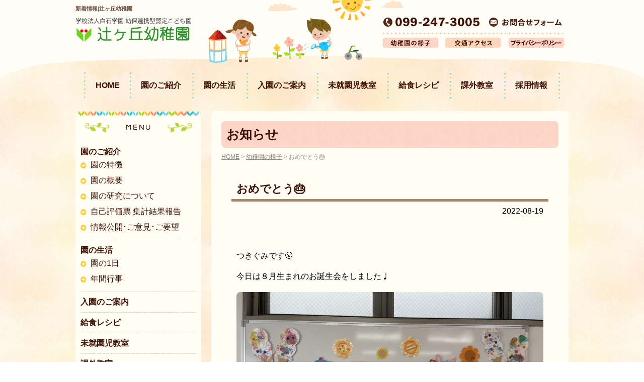

--- FILE ---
content_type: text/html; charset=UTF-8
request_url: https://www.tsujigaoka.ed.jp/%E3%81%8A%E3%82%81%E3%81%A7%E3%81%A8%E3%81%86%F0%9F%8E%82/
body_size: 45395
content:
<!DOCTYPE html>
<html lang="ja">
<head>
<meta charset="UTF-8" />
<title>おめでとう🎂 | 辻ヶ丘幼稚園辻ヶ丘幼稚園</title>
<meta name="viewport" content="width=device-width, initial-scale=1.0" />
<link rel="profile" href="http://gmpg.org/xfn/11" />
<link rel="stylesheet" type="text/css" href="https://www.tsujigaoka.ed.jp/wp/wp-content/themes/tsujigaoka_ed/slick/slick.css">
<link rel="stylesheet" type="text/css" href="https://www.tsujigaoka.ed.jp/wp/wp-content/themes/tsujigaoka_ed/slick/slick-theme.css">
<link rel="shortcut icon" href="https://www.tsujigaoka.ed.jp/wp/wp-content/themes/tsujigaoka_ed/img/favicon.ico">
<link rel="pingback" href="https://www.tsujigaoka.ed.jp/wp/xmlrpc.php" />

		<!-- All in One SEO 4.9.2 - aioseo.com -->
	<meta name="robots" content="max-image-preview:large" />
	<meta name="author" content="admin_tsujied"/>
	<link rel="canonical" href="https://www.tsujigaoka.ed.jp/%e3%81%8a%e3%82%81%e3%81%a7%e3%81%a8%e3%81%86%f0%9f%8e%82/" />
	<meta name="generator" content="All in One SEO (AIOSEO) 4.9.2" />
		<meta property="og:locale" content="ja_JP" />
		<meta property="og:site_name" content="辻ヶ丘幼稚園 | 鹿児島市 学校法人白石学園認定こども園" />
		<meta property="og:type" content="article" />
		<meta property="og:title" content="おめでとう🎂 | 辻ヶ丘幼稚園" />
		<meta property="og:url" content="https://www.tsujigaoka.ed.jp/%e3%81%8a%e3%82%81%e3%81%a7%e3%81%a8%e3%81%86%f0%9f%8e%82/" />
		<meta property="article:published_time" content="2022-08-19T05:50:32+00:00" />
		<meta property="article:modified_time" content="2022-08-19T05:52:16+00:00" />
		<meta name="twitter:card" content="summary" />
		<meta name="twitter:title" content="おめでとう🎂 | 辻ヶ丘幼稚園" />
		<script type="application/ld+json" class="aioseo-schema">
			{"@context":"https:\/\/schema.org","@graph":[{"@type":"Article","@id":"https:\/\/www.tsujigaoka.ed.jp\/%e3%81%8a%e3%82%81%e3%81%a7%e3%81%a8%e3%81%86%f0%9f%8e%82\/#article","name":"\u304a\u3081\u3067\u3068\u3046\ud83c\udf82 | \u8fbb\u30f6\u4e18\u5e7c\u7a1a\u5712","headline":"\u304a\u3081\u3067\u3068\u3046\ud83c\udf82","author":{"@id":"https:\/\/www.tsujigaoka.ed.jp\/author\/admin_tsujied\/#author"},"publisher":{"@id":"https:\/\/www.tsujigaoka.ed.jp\/#organization"},"image":{"@type":"ImageObject","url":"https:\/\/www.tsujigaoka.ed.jp\/wp\/wp-content\/uploads\/2022\/08\/IMG_96551.jpg","@id":"https:\/\/www.tsujigaoka.ed.jp\/%e3%81%8a%e3%82%81%e3%81%a7%e3%81%a8%e3%81%86%f0%9f%8e%82\/#articleImage","width":710,"height":533},"datePublished":"2022-08-19T14:50:32+09:00","dateModified":"2022-08-19T14:52:16+09:00","inLanguage":"ja","mainEntityOfPage":{"@id":"https:\/\/www.tsujigaoka.ed.jp\/%e3%81%8a%e3%82%81%e3%81%a7%e3%81%a8%e3%81%86%f0%9f%8e%82\/#webpage"},"isPartOf":{"@id":"https:\/\/www.tsujigaoka.ed.jp\/%e3%81%8a%e3%82%81%e3%81%a7%e3%81%a8%e3%81%86%f0%9f%8e%82\/#webpage"},"articleSection":"\u304a\u77e5\u3089\u305b, \u5e7c\u7a1a\u5712\u306e\u69d8\u5b50"},{"@type":"BreadcrumbList","@id":"https:\/\/www.tsujigaoka.ed.jp\/%e3%81%8a%e3%82%81%e3%81%a7%e3%81%a8%e3%81%86%f0%9f%8e%82\/#breadcrumblist","itemListElement":[{"@type":"ListItem","@id":"https:\/\/www.tsujigaoka.ed.jp#listItem","position":1,"name":"Home","item":"https:\/\/www.tsujigaoka.ed.jp","nextItem":{"@type":"ListItem","@id":"https:\/\/www.tsujigaoka.ed.jp\/category\/info\/#listItem","name":"\u304a\u77e5\u3089\u305b"}},{"@type":"ListItem","@id":"https:\/\/www.tsujigaoka.ed.jp\/category\/info\/#listItem","position":2,"name":"\u304a\u77e5\u3089\u305b","item":"https:\/\/www.tsujigaoka.ed.jp\/category\/info\/","nextItem":{"@type":"ListItem","@id":"https:\/\/www.tsujigaoka.ed.jp\/%e3%81%8a%e3%82%81%e3%81%a7%e3%81%a8%e3%81%86%f0%9f%8e%82\/#listItem","name":"\u304a\u3081\u3067\u3068\u3046\ud83c\udf82"},"previousItem":{"@type":"ListItem","@id":"https:\/\/www.tsujigaoka.ed.jp#listItem","name":"Home"}},{"@type":"ListItem","@id":"https:\/\/www.tsujigaoka.ed.jp\/%e3%81%8a%e3%82%81%e3%81%a7%e3%81%a8%e3%81%86%f0%9f%8e%82\/#listItem","position":3,"name":"\u304a\u3081\u3067\u3068\u3046\ud83c\udf82","previousItem":{"@type":"ListItem","@id":"https:\/\/www.tsujigaoka.ed.jp\/category\/info\/#listItem","name":"\u304a\u77e5\u3089\u305b"}}]},{"@type":"Organization","@id":"https:\/\/www.tsujigaoka.ed.jp\/#organization","name":"\u5b66\u6821\u6cd5\u4eba\u767d\u77f3\u5b66\u5712 \u8fbb\u30f6\u4e18\u5e7c\u7a1a\u5712","description":"\u9e7f\u5150\u5cf6\u5e02 \u5b66\u6821\u6cd5\u4eba\u767d\u77f3\u5b66\u5712\u8a8d\u5b9a\u3053\u3069\u3082\u5712","url":"https:\/\/www.tsujigaoka.ed.jp\/","telephone":"+81992473005","logo":{"@type":"ImageObject","url":"http:\/\/www.tsujigaoka.ed.jp\/wp\/wp-content\/themes\/tsujigaoka_ed\/img\/head_logo.png","@id":"https:\/\/www.tsujigaoka.ed.jp\/%e3%81%8a%e3%82%81%e3%81%a7%e3%81%a8%e3%81%86%f0%9f%8e%82\/#organizationLogo"},"image":{"@id":"https:\/\/www.tsujigaoka.ed.jp\/%e3%81%8a%e3%82%81%e3%81%a7%e3%81%a8%e3%81%86%f0%9f%8e%82\/#organizationLogo"}},{"@type":"Person","@id":"https:\/\/www.tsujigaoka.ed.jp\/author\/admin_tsujied\/#author","url":"https:\/\/www.tsujigaoka.ed.jp\/author\/admin_tsujied\/","name":"admin_tsujied","image":{"@type":"ImageObject","@id":"https:\/\/www.tsujigaoka.ed.jp\/%e3%81%8a%e3%82%81%e3%81%a7%e3%81%a8%e3%81%86%f0%9f%8e%82\/#authorImage","url":"https:\/\/secure.gravatar.com\/avatar\/c22fa6aa5622e2257b4e63770649282cfc202207a94d40eec5a4db0d6f89f0b7?s=96&d=mm&r=g","width":96,"height":96,"caption":"admin_tsujied"}},{"@type":"WebPage","@id":"https:\/\/www.tsujigaoka.ed.jp\/%e3%81%8a%e3%82%81%e3%81%a7%e3%81%a8%e3%81%86%f0%9f%8e%82\/#webpage","url":"https:\/\/www.tsujigaoka.ed.jp\/%e3%81%8a%e3%82%81%e3%81%a7%e3%81%a8%e3%81%86%f0%9f%8e%82\/","name":"\u304a\u3081\u3067\u3068\u3046\ud83c\udf82 | \u8fbb\u30f6\u4e18\u5e7c\u7a1a\u5712","inLanguage":"ja","isPartOf":{"@id":"https:\/\/www.tsujigaoka.ed.jp\/#website"},"breadcrumb":{"@id":"https:\/\/www.tsujigaoka.ed.jp\/%e3%81%8a%e3%82%81%e3%81%a7%e3%81%a8%e3%81%86%f0%9f%8e%82\/#breadcrumblist"},"author":{"@id":"https:\/\/www.tsujigaoka.ed.jp\/author\/admin_tsujied\/#author"},"creator":{"@id":"https:\/\/www.tsujigaoka.ed.jp\/author\/admin_tsujied\/#author"},"datePublished":"2022-08-19T14:50:32+09:00","dateModified":"2022-08-19T14:52:16+09:00"},{"@type":"WebSite","@id":"https:\/\/www.tsujigaoka.ed.jp\/#website","url":"https:\/\/www.tsujigaoka.ed.jp\/","name":"\u8fbb\u30f6\u4e18\u5e7c\u7a1a\u5712","description":"\u9e7f\u5150\u5cf6\u5e02 \u5b66\u6821\u6cd5\u4eba\u767d\u77f3\u5b66\u5712\u8a8d\u5b9a\u3053\u3069\u3082\u5712","inLanguage":"ja","publisher":{"@id":"https:\/\/www.tsujigaoka.ed.jp\/#organization"}}]}
		</script>
		<!-- All in One SEO -->

<link rel="alternate" title="oEmbed (JSON)" type="application/json+oembed" href="https://www.tsujigaoka.ed.jp/wp-json/oembed/1.0/embed?url=https%3A%2F%2Fwww.tsujigaoka.ed.jp%2F%25e3%2581%258a%25e3%2582%2581%25e3%2581%25a7%25e3%2581%25a8%25e3%2581%2586%25f0%259f%258e%2582%2F" />
<link rel="alternate" title="oEmbed (XML)" type="text/xml+oembed" href="https://www.tsujigaoka.ed.jp/wp-json/oembed/1.0/embed?url=https%3A%2F%2Fwww.tsujigaoka.ed.jp%2F%25e3%2581%258a%25e3%2582%2581%25e3%2581%25a7%25e3%2581%25a8%25e3%2581%2586%25f0%259f%258e%2582%2F&#038;format=xml" />
<style id='wp-img-auto-sizes-contain-inline-css' type='text/css'>
img:is([sizes=auto i],[sizes^="auto," i]){contain-intrinsic-size:3000px 1500px}
/*# sourceURL=wp-img-auto-sizes-contain-inline-css */
</style>
<style id='wp-emoji-styles-inline-css' type='text/css'>

	img.wp-smiley, img.emoji {
		display: inline !important;
		border: none !important;
		box-shadow: none !important;
		height: 1em !important;
		width: 1em !important;
		margin: 0 0.07em !important;
		vertical-align: -0.1em !important;
		background: none !important;
		padding: 0 !important;
	}
/*# sourceURL=wp-emoji-styles-inline-css */
</style>
<style id='wp-block-library-inline-css' type='text/css'>
:root{--wp-block-synced-color:#7a00df;--wp-block-synced-color--rgb:122,0,223;--wp-bound-block-color:var(--wp-block-synced-color);--wp-editor-canvas-background:#ddd;--wp-admin-theme-color:#007cba;--wp-admin-theme-color--rgb:0,124,186;--wp-admin-theme-color-darker-10:#006ba1;--wp-admin-theme-color-darker-10--rgb:0,107,160.5;--wp-admin-theme-color-darker-20:#005a87;--wp-admin-theme-color-darker-20--rgb:0,90,135;--wp-admin-border-width-focus:2px}@media (min-resolution:192dpi){:root{--wp-admin-border-width-focus:1.5px}}.wp-element-button{cursor:pointer}:root .has-very-light-gray-background-color{background-color:#eee}:root .has-very-dark-gray-background-color{background-color:#313131}:root .has-very-light-gray-color{color:#eee}:root .has-very-dark-gray-color{color:#313131}:root .has-vivid-green-cyan-to-vivid-cyan-blue-gradient-background{background:linear-gradient(135deg,#00d084,#0693e3)}:root .has-purple-crush-gradient-background{background:linear-gradient(135deg,#34e2e4,#4721fb 50%,#ab1dfe)}:root .has-hazy-dawn-gradient-background{background:linear-gradient(135deg,#faaca8,#dad0ec)}:root .has-subdued-olive-gradient-background{background:linear-gradient(135deg,#fafae1,#67a671)}:root .has-atomic-cream-gradient-background{background:linear-gradient(135deg,#fdd79a,#004a59)}:root .has-nightshade-gradient-background{background:linear-gradient(135deg,#330968,#31cdcf)}:root .has-midnight-gradient-background{background:linear-gradient(135deg,#020381,#2874fc)}:root{--wp--preset--font-size--normal:16px;--wp--preset--font-size--huge:42px}.has-regular-font-size{font-size:1em}.has-larger-font-size{font-size:2.625em}.has-normal-font-size{font-size:var(--wp--preset--font-size--normal)}.has-huge-font-size{font-size:var(--wp--preset--font-size--huge)}.has-text-align-center{text-align:center}.has-text-align-left{text-align:left}.has-text-align-right{text-align:right}.has-fit-text{white-space:nowrap!important}#end-resizable-editor-section{display:none}.aligncenter{clear:both}.items-justified-left{justify-content:flex-start}.items-justified-center{justify-content:center}.items-justified-right{justify-content:flex-end}.items-justified-space-between{justify-content:space-between}.screen-reader-text{border:0;clip-path:inset(50%);height:1px;margin:-1px;overflow:hidden;padding:0;position:absolute;width:1px;word-wrap:normal!important}.screen-reader-text:focus{background-color:#ddd;clip-path:none;color:#444;display:block;font-size:1em;height:auto;left:5px;line-height:normal;padding:15px 23px 14px;text-decoration:none;top:5px;width:auto;z-index:100000}html :where(.has-border-color){border-style:solid}html :where([style*=border-top-color]){border-top-style:solid}html :where([style*=border-right-color]){border-right-style:solid}html :where([style*=border-bottom-color]){border-bottom-style:solid}html :where([style*=border-left-color]){border-left-style:solid}html :where([style*=border-width]){border-style:solid}html :where([style*=border-top-width]){border-top-style:solid}html :where([style*=border-right-width]){border-right-style:solid}html :where([style*=border-bottom-width]){border-bottom-style:solid}html :where([style*=border-left-width]){border-left-style:solid}html :where(img[class*=wp-image-]){height:auto;max-width:100%}:where(figure){margin:0 0 1em}html :where(.is-position-sticky){--wp-admin--admin-bar--position-offset:var(--wp-admin--admin-bar--height,0px)}@media screen and (max-width:600px){html :where(.is-position-sticky){--wp-admin--admin-bar--position-offset:0px}}

/*# sourceURL=wp-block-library-inline-css */
</style><style id='global-styles-inline-css' type='text/css'>
:root{--wp--preset--aspect-ratio--square: 1;--wp--preset--aspect-ratio--4-3: 4/3;--wp--preset--aspect-ratio--3-4: 3/4;--wp--preset--aspect-ratio--3-2: 3/2;--wp--preset--aspect-ratio--2-3: 2/3;--wp--preset--aspect-ratio--16-9: 16/9;--wp--preset--aspect-ratio--9-16: 9/16;--wp--preset--color--black: #000000;--wp--preset--color--cyan-bluish-gray: #abb8c3;--wp--preset--color--white: #ffffff;--wp--preset--color--pale-pink: #f78da7;--wp--preset--color--vivid-red: #cf2e2e;--wp--preset--color--luminous-vivid-orange: #ff6900;--wp--preset--color--luminous-vivid-amber: #fcb900;--wp--preset--color--light-green-cyan: #7bdcb5;--wp--preset--color--vivid-green-cyan: #00d084;--wp--preset--color--pale-cyan-blue: #8ed1fc;--wp--preset--color--vivid-cyan-blue: #0693e3;--wp--preset--color--vivid-purple: #9b51e0;--wp--preset--gradient--vivid-cyan-blue-to-vivid-purple: linear-gradient(135deg,rgb(6,147,227) 0%,rgb(155,81,224) 100%);--wp--preset--gradient--light-green-cyan-to-vivid-green-cyan: linear-gradient(135deg,rgb(122,220,180) 0%,rgb(0,208,130) 100%);--wp--preset--gradient--luminous-vivid-amber-to-luminous-vivid-orange: linear-gradient(135deg,rgb(252,185,0) 0%,rgb(255,105,0) 100%);--wp--preset--gradient--luminous-vivid-orange-to-vivid-red: linear-gradient(135deg,rgb(255,105,0) 0%,rgb(207,46,46) 100%);--wp--preset--gradient--very-light-gray-to-cyan-bluish-gray: linear-gradient(135deg,rgb(238,238,238) 0%,rgb(169,184,195) 100%);--wp--preset--gradient--cool-to-warm-spectrum: linear-gradient(135deg,rgb(74,234,220) 0%,rgb(151,120,209) 20%,rgb(207,42,186) 40%,rgb(238,44,130) 60%,rgb(251,105,98) 80%,rgb(254,248,76) 100%);--wp--preset--gradient--blush-light-purple: linear-gradient(135deg,rgb(255,206,236) 0%,rgb(152,150,240) 100%);--wp--preset--gradient--blush-bordeaux: linear-gradient(135deg,rgb(254,205,165) 0%,rgb(254,45,45) 50%,rgb(107,0,62) 100%);--wp--preset--gradient--luminous-dusk: linear-gradient(135deg,rgb(255,203,112) 0%,rgb(199,81,192) 50%,rgb(65,88,208) 100%);--wp--preset--gradient--pale-ocean: linear-gradient(135deg,rgb(255,245,203) 0%,rgb(182,227,212) 50%,rgb(51,167,181) 100%);--wp--preset--gradient--electric-grass: linear-gradient(135deg,rgb(202,248,128) 0%,rgb(113,206,126) 100%);--wp--preset--gradient--midnight: linear-gradient(135deg,rgb(2,3,129) 0%,rgb(40,116,252) 100%);--wp--preset--font-size--small: 13px;--wp--preset--font-size--medium: 20px;--wp--preset--font-size--large: 36px;--wp--preset--font-size--x-large: 42px;--wp--preset--spacing--20: 0.44rem;--wp--preset--spacing--30: 0.67rem;--wp--preset--spacing--40: 1rem;--wp--preset--spacing--50: 1.5rem;--wp--preset--spacing--60: 2.25rem;--wp--preset--spacing--70: 3.38rem;--wp--preset--spacing--80: 5.06rem;--wp--preset--shadow--natural: 6px 6px 9px rgba(0, 0, 0, 0.2);--wp--preset--shadow--deep: 12px 12px 50px rgba(0, 0, 0, 0.4);--wp--preset--shadow--sharp: 6px 6px 0px rgba(0, 0, 0, 0.2);--wp--preset--shadow--outlined: 6px 6px 0px -3px rgb(255, 255, 255), 6px 6px rgb(0, 0, 0);--wp--preset--shadow--crisp: 6px 6px 0px rgb(0, 0, 0);}:where(.is-layout-flex){gap: 0.5em;}:where(.is-layout-grid){gap: 0.5em;}body .is-layout-flex{display: flex;}.is-layout-flex{flex-wrap: wrap;align-items: center;}.is-layout-flex > :is(*, div){margin: 0;}body .is-layout-grid{display: grid;}.is-layout-grid > :is(*, div){margin: 0;}:where(.wp-block-columns.is-layout-flex){gap: 2em;}:where(.wp-block-columns.is-layout-grid){gap: 2em;}:where(.wp-block-post-template.is-layout-flex){gap: 1.25em;}:where(.wp-block-post-template.is-layout-grid){gap: 1.25em;}.has-black-color{color: var(--wp--preset--color--black) !important;}.has-cyan-bluish-gray-color{color: var(--wp--preset--color--cyan-bluish-gray) !important;}.has-white-color{color: var(--wp--preset--color--white) !important;}.has-pale-pink-color{color: var(--wp--preset--color--pale-pink) !important;}.has-vivid-red-color{color: var(--wp--preset--color--vivid-red) !important;}.has-luminous-vivid-orange-color{color: var(--wp--preset--color--luminous-vivid-orange) !important;}.has-luminous-vivid-amber-color{color: var(--wp--preset--color--luminous-vivid-amber) !important;}.has-light-green-cyan-color{color: var(--wp--preset--color--light-green-cyan) !important;}.has-vivid-green-cyan-color{color: var(--wp--preset--color--vivid-green-cyan) !important;}.has-pale-cyan-blue-color{color: var(--wp--preset--color--pale-cyan-blue) !important;}.has-vivid-cyan-blue-color{color: var(--wp--preset--color--vivid-cyan-blue) !important;}.has-vivid-purple-color{color: var(--wp--preset--color--vivid-purple) !important;}.has-black-background-color{background-color: var(--wp--preset--color--black) !important;}.has-cyan-bluish-gray-background-color{background-color: var(--wp--preset--color--cyan-bluish-gray) !important;}.has-white-background-color{background-color: var(--wp--preset--color--white) !important;}.has-pale-pink-background-color{background-color: var(--wp--preset--color--pale-pink) !important;}.has-vivid-red-background-color{background-color: var(--wp--preset--color--vivid-red) !important;}.has-luminous-vivid-orange-background-color{background-color: var(--wp--preset--color--luminous-vivid-orange) !important;}.has-luminous-vivid-amber-background-color{background-color: var(--wp--preset--color--luminous-vivid-amber) !important;}.has-light-green-cyan-background-color{background-color: var(--wp--preset--color--light-green-cyan) !important;}.has-vivid-green-cyan-background-color{background-color: var(--wp--preset--color--vivid-green-cyan) !important;}.has-pale-cyan-blue-background-color{background-color: var(--wp--preset--color--pale-cyan-blue) !important;}.has-vivid-cyan-blue-background-color{background-color: var(--wp--preset--color--vivid-cyan-blue) !important;}.has-vivid-purple-background-color{background-color: var(--wp--preset--color--vivid-purple) !important;}.has-black-border-color{border-color: var(--wp--preset--color--black) !important;}.has-cyan-bluish-gray-border-color{border-color: var(--wp--preset--color--cyan-bluish-gray) !important;}.has-white-border-color{border-color: var(--wp--preset--color--white) !important;}.has-pale-pink-border-color{border-color: var(--wp--preset--color--pale-pink) !important;}.has-vivid-red-border-color{border-color: var(--wp--preset--color--vivid-red) !important;}.has-luminous-vivid-orange-border-color{border-color: var(--wp--preset--color--luminous-vivid-orange) !important;}.has-luminous-vivid-amber-border-color{border-color: var(--wp--preset--color--luminous-vivid-amber) !important;}.has-light-green-cyan-border-color{border-color: var(--wp--preset--color--light-green-cyan) !important;}.has-vivid-green-cyan-border-color{border-color: var(--wp--preset--color--vivid-green-cyan) !important;}.has-pale-cyan-blue-border-color{border-color: var(--wp--preset--color--pale-cyan-blue) !important;}.has-vivid-cyan-blue-border-color{border-color: var(--wp--preset--color--vivid-cyan-blue) !important;}.has-vivid-purple-border-color{border-color: var(--wp--preset--color--vivid-purple) !important;}.has-vivid-cyan-blue-to-vivid-purple-gradient-background{background: var(--wp--preset--gradient--vivid-cyan-blue-to-vivid-purple) !important;}.has-light-green-cyan-to-vivid-green-cyan-gradient-background{background: var(--wp--preset--gradient--light-green-cyan-to-vivid-green-cyan) !important;}.has-luminous-vivid-amber-to-luminous-vivid-orange-gradient-background{background: var(--wp--preset--gradient--luminous-vivid-amber-to-luminous-vivid-orange) !important;}.has-luminous-vivid-orange-to-vivid-red-gradient-background{background: var(--wp--preset--gradient--luminous-vivid-orange-to-vivid-red) !important;}.has-very-light-gray-to-cyan-bluish-gray-gradient-background{background: var(--wp--preset--gradient--very-light-gray-to-cyan-bluish-gray) !important;}.has-cool-to-warm-spectrum-gradient-background{background: var(--wp--preset--gradient--cool-to-warm-spectrum) !important;}.has-blush-light-purple-gradient-background{background: var(--wp--preset--gradient--blush-light-purple) !important;}.has-blush-bordeaux-gradient-background{background: var(--wp--preset--gradient--blush-bordeaux) !important;}.has-luminous-dusk-gradient-background{background: var(--wp--preset--gradient--luminous-dusk) !important;}.has-pale-ocean-gradient-background{background: var(--wp--preset--gradient--pale-ocean) !important;}.has-electric-grass-gradient-background{background: var(--wp--preset--gradient--electric-grass) !important;}.has-midnight-gradient-background{background: var(--wp--preset--gradient--midnight) !important;}.has-small-font-size{font-size: var(--wp--preset--font-size--small) !important;}.has-medium-font-size{font-size: var(--wp--preset--font-size--medium) !important;}.has-large-font-size{font-size: var(--wp--preset--font-size--large) !important;}.has-x-large-font-size{font-size: var(--wp--preset--font-size--x-large) !important;}
/*# sourceURL=global-styles-inline-css */
</style>

<style id='classic-theme-styles-inline-css' type='text/css'>
/*! This file is auto-generated */
.wp-block-button__link{color:#fff;background-color:#32373c;border-radius:9999px;box-shadow:none;text-decoration:none;padding:calc(.667em + 2px) calc(1.333em + 2px);font-size:1.125em}.wp-block-file__button{background:#32373c;color:#fff;text-decoration:none}
/*# sourceURL=/wp-includes/css/classic-themes.min.css */
</style>
<link rel='stylesheet' id='contact-form-7-css' href='https://www.tsujigaoka.ed.jp/wp/wp-content/plugins/contact-form-7/includes/css/styles.css?ver=6.1.4' type='text/css' media='all' />
<link rel='stylesheet' id='child-pages-shortcode-css-css' href='https://www.tsujigaoka.ed.jp/wp/wp-content/plugins/child-pages-shortcode/css/child-pages-shortcode.min.css?ver=1.1.4' type='text/css' media='all' />
<script type="text/javascript" src="https://www.tsujigaoka.ed.jp/wp/wp-includes/js/jquery/jquery.min.js?ver=3.7.1" id="jquery-core-js"></script>
<script type="text/javascript" src="https://www.tsujigaoka.ed.jp/wp/wp-includes/js/jquery/jquery-migrate.min.js?ver=3.4.1" id="jquery-migrate-js"></script>
<script type="text/javascript" src="https://www.tsujigaoka.ed.jp/wp/wp-content/plugins/child-pages-shortcode/js/child-pages-shortcode.min.js?ver=1.1.4" id="child-pages-shortcode-js"></script>
<link rel="https://api.w.org/" href="https://www.tsujigaoka.ed.jp/wp-json/" /><link rel="alternate" title="JSON" type="application/json" href="https://www.tsujigaoka.ed.jp/wp-json/wp/v2/posts/31892" /><link rel="EditURI" type="application/rsd+xml" title="RSD" href="https://www.tsujigaoka.ed.jp/wp/xmlrpc.php?rsd" />
<meta name="generator" content="WordPress 6.9" />
<link rel='shortlink' href='https://www.tsujigaoka.ed.jp/?p=31892' />
<!-- Analytics by WP Statistics - https://wp-statistics.com -->
<link rel="stylesheet" type="text/css" media="screen,print" href="https://www.tsujigaoka.ed.jp/wp/wp-content/themes/tsujigaoka_ed/style.css" />
<script type="text/javascript" src="https://code.jquery.com/jquery-3.2.1.min.js"></script>
<script type="text/javascript" src="https://www.tsujigaoka.ed.jp/wp/wp-content/themes/tsujigaoka_ed/js/scripts.js"></script>
<script type="text/javascript" src="https://www.tsujigaoka.ed.jp/wp/wp-content/themes/tsujigaoka_ed/slick/slick.min.js"></script>
<script type="text/javascript">
<!--
	jQuery(function() {
		jQuery('.thumb-item').slick({
			infinite: true,
			slidesToShow: 1,
			slidesToScroll: 1,
			arrows: false,
			autoplay: true,
			autoplaySpeed: 4000,
			speed: 400,
			fade: true,
			/*asNavFor: '.thumb-item-nav'*/
		});
		jQuery('.thumb-item-nav').slick({
			accessibility: true,
			autoplay: true,
			autoplaySpeed: 4000,
			speed: 400,
			arrows: false,
			infinite: true,
			slidesToShow: 5,
			slidesToScroll: 1,
			asNavFor: '.thumb-item',
			focusOnSelect: true,
			centerMode: true,
		});
	});
-->
</script>
</head>

<body>
	<header id="header">
		<div class="w1">
			<h1>
				新着情報|辻ヶ丘幼稚園			</h1>
			<div class="clearfix">
				<a href="https://www.tsujigaoka.ed.jp/"><img src="https://www.tsujigaoka.ed.jp/wp/wp-content/themes/tsujigaoka_ed/img/head_logo.png" alt="学校法人白石学園認定こども園 辻ヶ丘幼稚園" id="headlogo"></a>
				<div id="headr">
					<div id="headr_top">
													<img src="https://www.tsujigaoka.ed.jp/wp/wp-content/themes/tsujigaoka_ed/img/head_tel.png" alt="辻ヶ丘幼稚園電話番号">
												<a href="https://www.tsujigaoka.ed.jp/contactform"><img src="https://www.tsujigaoka.ed.jp/wp/wp-content/themes/tsujigaoka_ed/img/head_contact.png" alt="お問合せ"></a>
					</div>
					<div>
						<a href="https://www.tsujigaoka.ed.jp/category/diary"><img src="https://www.tsujigaoka.ed.jp/wp/wp-content/themes/tsujigaoka_ed/img/head_yousu.png" alt="幼稚園の様子"></a>
						<a href="https://www.tsujigaoka.ed.jp/access"><img src="https://www.tsujigaoka.ed.jp/wp/wp-content/themes/tsujigaoka_ed/img/head_access.png" alt="交通アクセス"></a>
						<a href="https://www.tsujigaoka.ed.jp/pr"><img src="https://www.tsujigaoka.ed.jp/wp/wp-content/themes/tsujigaoka_ed/img/head_pr.png" alt="プライバシーポリシー"></a>
					</div>
				</div>
			</div>
			<nav id="gnav">
				<div class="menubtn">[+] MENU</div>
				<ul id="navul" class="togmenu">
					<li><a href="https://www.tsujigaoka.ed.jp/">HOME</a></li>
					<li><a href="https://www.tsujigaoka.ed.jp/about">園のご紹介</a></li>
					<li><a href="https://www.tsujigaoka.ed.jp/introduction">園の生活</a></li>
					<li><a href="https://www.tsujigaoka.ed.jp/guide">入園のご案内</a></li>
					<li><a href="https://www.tsujigaoka.ed.jp/nakayoshi_info">未就園児教室</a></li>
					<li><a href="https://www.tsujigaoka.ed.jp/category/recipe/">給食レシピ</a></li>
					<li><a href="https://www.tsujigaoka.ed.jp/kagai">課外教室</a></li>
					<li><a href="https://www.tsujigaoka.ed.jp/recruit">採用情報</a></li>
					<li class="gnav_mob"><a href="https://www.tsujigaoka.ed.jp/download">書類ダウンロード</a></li>
					<li class="gnav_mob"><a href="https://www.tsujigaoka.ed.jp/category/info">お知らせ</a></li>
					<li class="gnav_mob"><a href="https://www.tsujigaoka.ed.jp/pr">プライバシーポリシー</a></li>
					<li class="gnav_mob"><a href="https://www.tsujigaoka.ed.jp/smap">サイトマップ</a></li>
				</ul>
			</nav>
		</div>
	</header>
	<main role="main">
	<div id="wrapper">
				
		<div class="w1 clearfix">
			<div id="right">
				<!--<div id="right_bnr">
					<a href="https://www.tsujigaoka.ed.jp/guide"><img src="https://www.tsujigaoka.ed.jp/wp/wp-content/themes/tsujigaoka_ed/img/bnr_h31entry.png" alt="平成31年度園児募集　詳しくはこちら" class="mb10"></a>				
				</div>-->
				<div id="right_cont">
									<div class="cont">
					<h2>お知らせ</h2>
					<div id="pmap">
					<div id="breadcrumb" class="clearfix" ><a href="https://www.tsujigaoka.ed.jp/">HOME</a>&nbsp;&gt;&nbsp;<a href="https://www.tsujigaoka.ed.jp/category/diary/">幼稚園の様子</a>&nbsp;&gt;&nbsp;おめでとう🎂</div>					</div>
				
	            <div class="cont" id="blogcont">
            <h3>おめでとう🎂</h3>
            <p class="tr">2022-08-19</p>
            <div id="cont">
            	<div class="clearfix">
                	<div id="post_img_area">
						                	</div>
                	
                	<p>つきぐみです🌝</p>
<p>今日は８月生まれのお誕生会をしました♩</p>
<p><img fetchpriority="high" decoding="async" width="710" height="533" class="aligncenter size-full wp-image-31893" src="https://www.tsujigaoka.ed.jp/wp/wp-content/uploads/2022/08/IMG_96551.jpg" alt="" srcset="https://www.tsujigaoka.ed.jp/wp/wp-content/uploads/2022/08/IMG_96551.jpg 710w, https://www.tsujigaoka.ed.jp/wp/wp-content/uploads/2022/08/IMG_96551-300x225.jpg 300w" sizes="(max-width: 710px) 100vw, 710px" /> <img decoding="async" width="710" height="533" class="aligncenter size-full wp-image-31894" src="https://www.tsujigaoka.ed.jp/wp/wp-content/uploads/2022/08/IMG_96591.jpg" alt="" srcset="https://www.tsujigaoka.ed.jp/wp/wp-content/uploads/2022/08/IMG_96591.jpg 710w, https://www.tsujigaoka.ed.jp/wp/wp-content/uploads/2022/08/IMG_96591-300x225.jpg 300w" sizes="(max-width: 710px) 100vw, 710px" /></p>
<p>&nbsp;</p>
<p>お名前を呼ぶと上手に手をあげたり</p>
<p>全員の前で自分のお名前を発表したり</p>
<p>することができました👏<img decoding="async" width="710" height="533" class="aligncenter size-full wp-image-31895" src="https://www.tsujigaoka.ed.jp/wp/wp-content/uploads/2022/08/IMG_96611.jpg" alt="" srcset="https://www.tsujigaoka.ed.jp/wp/wp-content/uploads/2022/08/IMG_96611.jpg 710w, https://www.tsujigaoka.ed.jp/wp/wp-content/uploads/2022/08/IMG_96611-300x225.jpg 300w" sizes="(max-width: 710px) 100vw, 710px" /> <img loading="lazy" decoding="async" width="710" height="533" class="aligncenter size-full wp-image-31896" src="https://www.tsujigaoka.ed.jp/wp/wp-content/uploads/2022/08/IMG_96651.jpg" alt="" srcset="https://www.tsujigaoka.ed.jp/wp/wp-content/uploads/2022/08/IMG_96651.jpg 710w, https://www.tsujigaoka.ed.jp/wp/wp-content/uploads/2022/08/IMG_96651-300x225.jpg 300w" sizes="auto, (max-width: 710px) 100vw, 710px" /></p>
<p>&nbsp;</p>
<p>先生たちからお誕生カードのプレゼント🎁</p>
<p>プレゼントをもらってにっこり嬉しそうでした😊</p>
<p><img loading="lazy" decoding="async" width="710" height="533" class="aligncenter size-full wp-image-31897" src="https://www.tsujigaoka.ed.jp/wp/wp-content/uploads/2022/08/IMG_96711.jpg" alt="" srcset="https://www.tsujigaoka.ed.jp/wp/wp-content/uploads/2022/08/IMG_96711.jpg 710w, https://www.tsujigaoka.ed.jp/wp/wp-content/uploads/2022/08/IMG_96711-300x225.jpg 300w" sizes="auto, (max-width: 710px) 100vw, 710px" /> <img loading="lazy" decoding="async" width="710" height="533" class="aligncenter size-full wp-image-31898" src="https://www.tsujigaoka.ed.jp/wp/wp-content/uploads/2022/08/IMG_96731.jpg" alt="" srcset="https://www.tsujigaoka.ed.jp/wp/wp-content/uploads/2022/08/IMG_96731.jpg 710w, https://www.tsujigaoka.ed.jp/wp/wp-content/uploads/2022/08/IMG_96731-300x225.jpg 300w" sizes="auto, (max-width: 710px) 100vw, 710px" /></p>
<p>&nbsp;</p>
<p>先生たちからのプレゼントのあとは</p>
<p>お友だちから、お歌のプレゼント🎵<img loading="lazy" decoding="async" width="710" height="533" class="aligncenter size-full wp-image-31899" src="https://www.tsujigaoka.ed.jp/wp/wp-content/uploads/2022/08/IMG_96641.jpg" alt="" srcset="https://www.tsujigaoka.ed.jp/wp/wp-content/uploads/2022/08/IMG_96641.jpg 710w, https://www.tsujigaoka.ed.jp/wp/wp-content/uploads/2022/08/IMG_96641-300x225.jpg 300w" sizes="auto, (max-width: 710px) 100vw, 710px" /> <img loading="lazy" decoding="async" width="710" height="533" class="aligncenter size-full wp-image-31900" src="https://www.tsujigaoka.ed.jp/wp/wp-content/uploads/2022/08/IMG_96741.jpg" alt="" srcset="https://www.tsujigaoka.ed.jp/wp/wp-content/uploads/2022/08/IMG_96741.jpg 710w, https://www.tsujigaoka.ed.jp/wp/wp-content/uploads/2022/08/IMG_96741-300x225.jpg 300w" sizes="auto, (max-width: 710px) 100vw, 710px" /></p>
<p>みんなで心を込めて歌いました💕</p>
<p>&nbsp;</p>
<p>最後はお楽しみのエプロンシアター！</p>
<p>アンパンマンのお話に興味をもって</p>
<p>聞いていましたよ😌<br />
<img loading="lazy" decoding="async" width="710" height="533" class="aligncenter size-full wp-image-31901" src="https://www.tsujigaoka.ed.jp/wp/wp-content/uploads/2022/08/IMG_96811.jpg" alt="" srcset="https://www.tsujigaoka.ed.jp/wp/wp-content/uploads/2022/08/IMG_96811.jpg 710w, https://www.tsujigaoka.ed.jp/wp/wp-content/uploads/2022/08/IMG_96811-300x225.jpg 300w" sizes="auto, (max-width: 710px) 100vw, 710px" /></p>
<p>憧れのアンパンマンにタッチもしました✋<img loading="lazy" decoding="async" width="710" height="533" class="aligncenter size-full wp-image-31902" src="https://www.tsujigaoka.ed.jp/wp/wp-content/uploads/2022/08/IMG_96831.jpg" alt="" srcset="https://www.tsujigaoka.ed.jp/wp/wp-content/uploads/2022/08/IMG_96831.jpg 710w, https://www.tsujigaoka.ed.jp/wp/wp-content/uploads/2022/08/IMG_96831-300x225.jpg 300w" sizes="auto, (max-width: 710px) 100vw, 710px" /></p>
<p>&nbsp;</p>
<p>つきぐみの子どもたちはお誕生日を迎えて</p>
<p>２歳になります🌻</p>
<p>&nbsp;</p>
<p>これからどんなお兄さん、お姉さんになるのかな✨</p>
<p>楽しみだな♪</p>
                	
                	                </div>
                        <div class="tr"><a href="https://www.tsujigaoka.ed.jp/category/info/" class="btn_pk2">一覧に戻る</a></div>
                        </div>
            </div>
	
									</div>
								</div>
			</div>
			
			<div id="left">
				<div class="leftm">
					<img src="https://www.tsujigaoka.ed.jp/wp/wp-content/themes/tsujigaoka_ed/img/left_header.png" alt="MENU">
					<nav>
						<ul>
							<li>
								<a href="https://www.tsujigaoka.ed.jp/about">園のご紹介</a>
								<ul>
									<li><a href="https://www.tsujigaoka.ed.jp/about/features">園の特徴</a></li>
									<li><a href="https://www.tsujigaoka.ed.jp/about/overview">園の概要</a></li>
									<li><a href="https://www.tsujigaoka.ed.jp/about/theme">園の研究について</a></li>
									<li><a href="https://www.tsujigaoka.ed.jp/about/selfsheet">自己評価票 集計結果報告</a></li>
									<li><a href="https://www.tsujigaoka.ed.jp/about/disclosure">情報公開･ご意見･ご要望</a></li>
								</ul>
							</li>
							<li>
								<a href="https://www.tsujigaoka.ed.jp/introduction">園の生活</a>
								<ul>
									<li><a href="https://www.tsujigaoka.ed.jp/sch/date">園の1日</a></li>
									<li><a href="https://www.tsujigaoka.ed.jp/sch/event">年間行事</a></li>
								</ul>
							</li>
							<li><a href="https://www.tsujigaoka.ed.jp/guide">入園のご案内</a></li>
														<li><a href="https://www.tsujigaoka.ed.jp/category/recipe/">給食レシピ</a></li>
							<li><a href="https://www.tsujigaoka.ed.jp/nakayoshi_info">未就園児教室</a></li>
							<li><a href="https://www.tsujigaoka.ed.jp/kagai">課外教室</a></li>
							<li><a href="https://www.tsujigaoka.ed.jp/category/info">お知らせ</a></li>
							<li><a href="https://www.tsujigaoka.ed.jp/access">交通アクセス</a></li>
							<li><a href="https://www.tsujigaoka.ed.jp/download">書類ダウンロード</a></li>
							<li><a href="https://www.tsujigaoka.ed.jp/recruit">採用情報</a></li>
						</ul>
					</nav>
					<img src="https://www.tsujigaoka.ed.jp/wp/wp-content/themes/tsujigaoka_ed/img/left_footer.png" alt="MENU">
				</div>
				
				<div class="leftm" id="leftblog">
					<ul>
												<li>
							2026.01.21<br>
							<a href="https://www.tsujigaoka.ed.jp/%e8%8b%b1%e8%aa%9e%e3%81%82%e3%81%9d%e3%81%b3%f0%9f%8e%8d%e2%9b%a9/">英語あそび🎍⛩</a>
						</li>
												<li>
							2026.01.20<br>
							<a href="https://www.tsujigaoka.ed.jp/%e9%ac%bc%e3%81%ae%e3%81%8a%e9%9d%a2%f0%9f%91%b9/">鬼のお面👹</a>
						</li>
												<li>
							2026.01.19<br>
							<a href="https://www.tsujigaoka.ed.jp/%e4%bd%9c%e3%81%a3%e3%81%a6%e9%81%8a%e3%81%bc%e3%81%86%e2%9c%82%ef%b8%8f/">作って遊ぼう✂️</a>
						</li>
												<li>
							2026.01.17<br>
							<a href="https://www.tsujigaoka.ed.jp/__trashed-17/">ゆきぐみです⛄️</a>
						</li>
												<li>
							2026.01.16<br>
							<a href="https://www.tsujigaoka.ed.jp/%e7%b5%b5%e6%9c%ac%e3%82%bf%e3%82%a4%e3%83%a0%f0%9f%93%95/">絵本タイム📕</a>
						</li>
											</ul>
					<a href="https://www.tsujigaoka.ed.jp/category/diary" class="btn_pk">記事一覧へ</a>
					<a href="http://tsujigaoka.synapse-blog.jp/" target="_blank" class="btn_ye">旧ブログはこちら</a>
				</div>
				
				<a href="https://www.tsujigaoka.ed.jp/contactform"><img src="https://www.tsujigaoka.ed.jp/wp/wp-content/themes/tsujigaoka_ed/img/leftbnr_contact.png" alt="資料請求・お問合せはこちら" class="m10_0"></a>
				<a href="https://www.tsujigaoka.ed.jp/guide"><img src="https://www.tsujigaoka.ed.jp/wp/wp-content/themes/tsujigaoka_ed/img/leftbnr_entry.png" alt="園児募集・詳しくはこちら" class="mb10"></a>
				<a href="https://www.tsujigaoka.ed.jp/guide"><img src="https://www.tsujigaoka.ed.jp/wp/wp-content/themes/tsujigaoka_ed/img/bnr_side_taiken_r8.png" alt="体験保育・詳しくはこちら" class="mb10"></a>
				<a href="https://www.buscatch.com/i_guidance_cms/cms/tsujigaoka_kg" target="_blank"><img src="https://www.tsujigaoka.ed.jp/wp/wp-content/themes/tsujigaoka_ed/img/bnr_apri.png" alt="保護者専用サイト" class="mb10"></a>
				<a href="https://www.tsujigaoka.ed.jp/category/kyushoku"><img src="https://www.tsujigaoka.ed.jp/wp/wp-content/themes/tsujigaoka_ed/img/leftbnr_kyushoku.png" alt="今日の給食" class="mb10"></a>
				<a href="https://www.tsujigaoka.ed.jp/tsujicoco/"><img src="https://www.tsujigaoka.ed.jp/wp/wp-content/uploads/2022/06/bnr_tsujikoko.png" alt="児童発達支援つじここ"></a>
                </div>
		</div>
	</div>
	</main>
	<footer id="footer">
		<div class="w1 clearfix">
			<div id="foot_l">
				<ul>
					<li><a href="https://www.tsujigaoka.ed.jp/">HOME</a></li>
					<li><a href="https://www.tsujigaoka.ed.jp/pr">プライバシーポリシー</a></li>
					<li><a href="https://www.tsujigaoka.ed.jp/smap">サイトマップ</a></li>
					<li><a href="https://www.tsujigaoka.ed.jp/contactform">お問合せ</a></li>
				</ul>
				<a href="https://www.tsujigaoka.ed.jp/"><img src="https://www.tsujigaoka.ed.jp/wp/wp-content/themes/tsujigaoka_ed/img/footer_logo.png" alt="さあ！たのしいことみつけよう　辻ヶ丘幼稚園"></a>
				<p>〒892-0861 鹿児島県鹿児島市東坂元2丁目39-1<br>TEL099-247-3005</p>
			</div>
			<div class="gmap">
				<!--<iframe src="https://www.google.com/maps/embed?pb=!1m18!1m12!1m3!1d3397.3933441752542!2d130.55336231515318!3d31.623078981335745!2m3!1f0!2f0!3f0!3m2!1i1024!2i768!4f13.1!3m3!1m2!1s0x353e5e78dd875023%3A0xde7ed453283a2a11!2z6L6744Kx5LiY5bm856ia5ZyS!5e0!3m2!1sja!2sjp!4v1508469141616" allowfullscreen></iframe>-->
                <iframe src="https://www.google.com/maps/d/embed?mid=1hPblXClKgYCu9e36VajkrqKpJJY_3iY&ehbc=2E312F&z=16"></iframe>
			</div>
		</div>
	</footer>
	<div id="copyr">Copyright &copy; 学校法人白石学園 辻ヶ丘幼稚園 All rights reserved.</div>
	<div class="pagetop"><a href="#top"><img src="https://www.tsujigaoka.ed.jp/wp/wp-content/themes/tsujigaoka_ed/img/ptop.png" alt="ページ上部に移動"></a></div>
<script type="speculationrules">
{"prefetch":[{"source":"document","where":{"and":[{"href_matches":"/*"},{"not":{"href_matches":["/wp/wp-*.php","/wp/wp-admin/*","/wp/wp-content/uploads/*","/wp/wp-content/*","/wp/wp-content/plugins/*","/wp/wp-content/themes/tsujigaoka_ed/*","/*\\?(.+)"]}},{"not":{"selector_matches":"a[rel~=\"nofollow\"]"}},{"not":{"selector_matches":".no-prefetch, .no-prefetch a"}}]},"eagerness":"conservative"}]}
</script>
<script type="text/javascript">
document.addEventListener( 'wpcf7mailsent', function( event ) {
    if ( ('12123' == event.detail.contactFormId) ) {
        location = 'contact_ok';
    }else if ( ('38364' == event.detail.contactFormId) ) {
        location = 'entry_ok';
    }
}, false );
</script>
<script type="module"  src="https://www.tsujigaoka.ed.jp/wp/wp-content/plugins/all-in-one-seo-pack/dist/Lite/assets/table-of-contents.95d0dfce.js?ver=4.9.2" id="aioseo/js/src/vue/standalone/blocks/table-of-contents/frontend.js-js"></script>
<script type="text/javascript" src="https://www.tsujigaoka.ed.jp/wp/wp-includes/js/dist/hooks.min.js?ver=dd5603f07f9220ed27f1" id="wp-hooks-js"></script>
<script type="text/javascript" src="https://www.tsujigaoka.ed.jp/wp/wp-includes/js/dist/i18n.min.js?ver=c26c3dc7bed366793375" id="wp-i18n-js"></script>
<script type="text/javascript" id="wp-i18n-js-after">
/* <![CDATA[ */
wp.i18n.setLocaleData( { 'text direction\u0004ltr': [ 'ltr' ] } );
//# sourceURL=wp-i18n-js-after
/* ]]> */
</script>
<script type="text/javascript" src="https://www.tsujigaoka.ed.jp/wp/wp-content/plugins/contact-form-7/includes/swv/js/index.js?ver=6.1.4" id="swv-js"></script>
<script type="text/javascript" id="contact-form-7-js-translations">
/* <![CDATA[ */
( function( domain, translations ) {
	var localeData = translations.locale_data[ domain ] || translations.locale_data.messages;
	localeData[""].domain = domain;
	wp.i18n.setLocaleData( localeData, domain );
} )( "contact-form-7", {"translation-revision-date":"2025-11-30 08:12:23+0000","generator":"GlotPress\/4.0.3","domain":"messages","locale_data":{"messages":{"":{"domain":"messages","plural-forms":"nplurals=1; plural=0;","lang":"ja_JP"},"This contact form is placed in the wrong place.":["\u3053\u306e\u30b3\u30f3\u30bf\u30af\u30c8\u30d5\u30a9\u30fc\u30e0\u306f\u9593\u9055\u3063\u305f\u4f4d\u7f6e\u306b\u7f6e\u304b\u308c\u3066\u3044\u307e\u3059\u3002"],"Error:":["\u30a8\u30e9\u30fc:"]}},"comment":{"reference":"includes\/js\/index.js"}} );
//# sourceURL=contact-form-7-js-translations
/* ]]> */
</script>
<script type="text/javascript" id="contact-form-7-js-before">
/* <![CDATA[ */
var wpcf7 = {
    "api": {
        "root": "https:\/\/www.tsujigaoka.ed.jp\/wp-json\/",
        "namespace": "contact-form-7\/v1"
    }
};
//# sourceURL=contact-form-7-js-before
/* ]]> */
</script>
<script type="text/javascript" src="https://www.tsujigaoka.ed.jp/wp/wp-content/plugins/contact-form-7/includes/js/index.js?ver=6.1.4" id="contact-form-7-js"></script>
<script type="text/javascript" src="https://www.google.com/recaptcha/api.js?render=6LfjStcUAAAAAFAMXRUQR2GBcPF_zbnBXlWMAVfw&amp;ver=3.0" id="google-recaptcha-js"></script>
<script type="text/javascript" src="https://www.tsujigaoka.ed.jp/wp/wp-includes/js/dist/vendor/wp-polyfill.min.js?ver=3.15.0" id="wp-polyfill-js"></script>
<script type="text/javascript" id="wpcf7-recaptcha-js-before">
/* <![CDATA[ */
var wpcf7_recaptcha = {
    "sitekey": "6LfjStcUAAAAAFAMXRUQR2GBcPF_zbnBXlWMAVfw",
    "actions": {
        "homepage": "homepage",
        "contactform": "contactform"
    }
};
//# sourceURL=wpcf7-recaptcha-js-before
/* ]]> */
</script>
<script type="text/javascript" src="https://www.tsujigaoka.ed.jp/wp/wp-content/plugins/contact-form-7/modules/recaptcha/index.js?ver=6.1.4" id="wpcf7-recaptcha-js"></script>
<script id="wp-emoji-settings" type="application/json">
{"baseUrl":"https://s.w.org/images/core/emoji/17.0.2/72x72/","ext":".png","svgUrl":"https://s.w.org/images/core/emoji/17.0.2/svg/","svgExt":".svg","source":{"concatemoji":"https://www.tsujigaoka.ed.jp/wp/wp-includes/js/wp-emoji-release.min.js?ver=6.9"}}
</script>
<script type="module">
/* <![CDATA[ */
/*! This file is auto-generated */
const a=JSON.parse(document.getElementById("wp-emoji-settings").textContent),o=(window._wpemojiSettings=a,"wpEmojiSettingsSupports"),s=["flag","emoji"];function i(e){try{var t={supportTests:e,timestamp:(new Date).valueOf()};sessionStorage.setItem(o,JSON.stringify(t))}catch(e){}}function c(e,t,n){e.clearRect(0,0,e.canvas.width,e.canvas.height),e.fillText(t,0,0);t=new Uint32Array(e.getImageData(0,0,e.canvas.width,e.canvas.height).data);e.clearRect(0,0,e.canvas.width,e.canvas.height),e.fillText(n,0,0);const a=new Uint32Array(e.getImageData(0,0,e.canvas.width,e.canvas.height).data);return t.every((e,t)=>e===a[t])}function p(e,t){e.clearRect(0,0,e.canvas.width,e.canvas.height),e.fillText(t,0,0);var n=e.getImageData(16,16,1,1);for(let e=0;e<n.data.length;e++)if(0!==n.data[e])return!1;return!0}function u(e,t,n,a){switch(t){case"flag":return n(e,"\ud83c\udff3\ufe0f\u200d\u26a7\ufe0f","\ud83c\udff3\ufe0f\u200b\u26a7\ufe0f")?!1:!n(e,"\ud83c\udde8\ud83c\uddf6","\ud83c\udde8\u200b\ud83c\uddf6")&&!n(e,"\ud83c\udff4\udb40\udc67\udb40\udc62\udb40\udc65\udb40\udc6e\udb40\udc67\udb40\udc7f","\ud83c\udff4\u200b\udb40\udc67\u200b\udb40\udc62\u200b\udb40\udc65\u200b\udb40\udc6e\u200b\udb40\udc67\u200b\udb40\udc7f");case"emoji":return!a(e,"\ud83e\u1fac8")}return!1}function f(e,t,n,a){let r;const o=(r="undefined"!=typeof WorkerGlobalScope&&self instanceof WorkerGlobalScope?new OffscreenCanvas(300,150):document.createElement("canvas")).getContext("2d",{willReadFrequently:!0}),s=(o.textBaseline="top",o.font="600 32px Arial",{});return e.forEach(e=>{s[e]=t(o,e,n,a)}),s}function r(e){var t=document.createElement("script");t.src=e,t.defer=!0,document.head.appendChild(t)}a.supports={everything:!0,everythingExceptFlag:!0},new Promise(t=>{let n=function(){try{var e=JSON.parse(sessionStorage.getItem(o));if("object"==typeof e&&"number"==typeof e.timestamp&&(new Date).valueOf()<e.timestamp+604800&&"object"==typeof e.supportTests)return e.supportTests}catch(e){}return null}();if(!n){if("undefined"!=typeof Worker&&"undefined"!=typeof OffscreenCanvas&&"undefined"!=typeof URL&&URL.createObjectURL&&"undefined"!=typeof Blob)try{var e="postMessage("+f.toString()+"("+[JSON.stringify(s),u.toString(),c.toString(),p.toString()].join(",")+"));",a=new Blob([e],{type:"text/javascript"});const r=new Worker(URL.createObjectURL(a),{name:"wpTestEmojiSupports"});return void(r.onmessage=e=>{i(n=e.data),r.terminate(),t(n)})}catch(e){}i(n=f(s,u,c,p))}t(n)}).then(e=>{for(const n in e)a.supports[n]=e[n],a.supports.everything=a.supports.everything&&a.supports[n],"flag"!==n&&(a.supports.everythingExceptFlag=a.supports.everythingExceptFlag&&a.supports[n]);var t;a.supports.everythingExceptFlag=a.supports.everythingExceptFlag&&!a.supports.flag,a.supports.everything||((t=a.source||{}).concatemoji?r(t.concatemoji):t.wpemoji&&t.twemoji&&(r(t.twemoji),r(t.wpemoji)))});
//# sourceURL=https://www.tsujigaoka.ed.jp/wp/wp-includes/js/wp-emoji-loader.min.js
/* ]]> */
</script>
</body>
</html>

--- FILE ---
content_type: text/html; charset=utf-8
request_url: https://www.google.com/maps/d/embed?mid=1hPblXClKgYCu9e36VajkrqKpJJY_3iY&ehbc=2E312F&z=16
body_size: 3865
content:
<!DOCTYPE html><html itemscope itemtype="http://schema.org/WebSite"><head><script nonce="i1qu_z8CLIG67zhP6nVpvg">window['ppConfig'] = {productName: '06194a8f37177242d55a18e38c5a91c6', deleteIsEnforced:  false , sealIsEnforced:  false , heartbeatRate:  0.5 , periodicReportingRateMillis:  60000.0 , disableAllReporting:  false };(function(){'use strict';function k(a){var b=0;return function(){return b<a.length?{done:!1,value:a[b++]}:{done:!0}}}function l(a){var b=typeof Symbol!="undefined"&&Symbol.iterator&&a[Symbol.iterator];if(b)return b.call(a);if(typeof a.length=="number")return{next:k(a)};throw Error(String(a)+" is not an iterable or ArrayLike");}var m=typeof Object.defineProperties=="function"?Object.defineProperty:function(a,b,c){if(a==Array.prototype||a==Object.prototype)return a;a[b]=c.value;return a};
function n(a){a=["object"==typeof globalThis&&globalThis,a,"object"==typeof window&&window,"object"==typeof self&&self,"object"==typeof global&&global];for(var b=0;b<a.length;++b){var c=a[b];if(c&&c.Math==Math)return c}throw Error("Cannot find global object");}var p=n(this);function q(a,b){if(b)a:{var c=p;a=a.split(".");for(var d=0;d<a.length-1;d++){var e=a[d];if(!(e in c))break a;c=c[e]}a=a[a.length-1];d=c[a];b=b(d);b!=d&&b!=null&&m(c,a,{configurable:!0,writable:!0,value:b})}}
q("Object.is",function(a){return a?a:function(b,c){return b===c?b!==0||1/b===1/c:b!==b&&c!==c}});q("Array.prototype.includes",function(a){return a?a:function(b,c){var d=this;d instanceof String&&(d=String(d));var e=d.length;c=c||0;for(c<0&&(c=Math.max(c+e,0));c<e;c++){var f=d[c];if(f===b||Object.is(f,b))return!0}return!1}});
q("String.prototype.includes",function(a){return a?a:function(b,c){if(this==null)throw new TypeError("The 'this' value for String.prototype.includes must not be null or undefined");if(b instanceof RegExp)throw new TypeError("First argument to String.prototype.includes must not be a regular expression");return this.indexOf(b,c||0)!==-1}});function r(a,b,c){a("https://csp.withgoogle.com/csp/proto/"+encodeURIComponent(b),JSON.stringify(c))}function t(){var a;if((a=window.ppConfig)==null?0:a.disableAllReporting)return function(){};var b,c,d,e;return(e=(b=window)==null?void 0:(c=b.navigator)==null?void 0:(d=c.sendBeacon)==null?void 0:d.bind(navigator))!=null?e:u}function u(a,b){var c=new XMLHttpRequest;c.open("POST",a);c.send(b)}
function v(){var a=(w=Object.prototype)==null?void 0:w.__lookupGetter__("__proto__"),b=x,c=y;return function(){var d=a.call(this),e,f,g,h;r(c,b,{type:"ACCESS_GET",origin:(f=window.location.origin)!=null?f:"unknown",report:{className:(g=d==null?void 0:(e=d.constructor)==null?void 0:e.name)!=null?g:"unknown",stackTrace:(h=Error().stack)!=null?h:"unknown"}});return d}}
function z(){var a=(A=Object.prototype)==null?void 0:A.__lookupSetter__("__proto__"),b=x,c=y;return function(d){d=a.call(this,d);var e,f,g,h;r(c,b,{type:"ACCESS_SET",origin:(f=window.location.origin)!=null?f:"unknown",report:{className:(g=d==null?void 0:(e=d.constructor)==null?void 0:e.name)!=null?g:"unknown",stackTrace:(h=Error().stack)!=null?h:"unknown"}});return d}}function B(a,b){C(a.productName,b);setInterval(function(){C(a.productName,b)},a.periodicReportingRateMillis)}
var D="constructor __defineGetter__ __defineSetter__ hasOwnProperty __lookupGetter__ __lookupSetter__ isPrototypeOf propertyIsEnumerable toString valueOf __proto__ toLocaleString x_ngfn_x".split(" "),E=D.concat,F=navigator.userAgent.match(/Firefox\/([0-9]+)\./),G=(!F||F.length<2?0:Number(F[1])<75)?["toSource"]:[],H;if(G instanceof Array)H=G;else{for(var I=l(G),J,K=[];!(J=I.next()).done;)K.push(J.value);H=K}var L=E.call(D,H),M=[];
function C(a,b){for(var c=[],d=l(Object.getOwnPropertyNames(Object.prototype)),e=d.next();!e.done;e=d.next())e=e.value,L.includes(e)||M.includes(e)||c.push(e);e=Object.prototype;d=[];for(var f=0;f<c.length;f++){var g=c[f];d[f]={name:g,descriptor:Object.getOwnPropertyDescriptor(Object.prototype,g),type:typeof e[g]}}if(d.length!==0){c=l(d);for(e=c.next();!e.done;e=c.next())M.push(e.value.name);var h;r(b,a,{type:"SEAL",origin:(h=window.location.origin)!=null?h:"unknown",report:{blockers:d}})}};var N=Math.random(),O=t(),P=window.ppConfig;P&&(P.disableAllReporting||P.deleteIsEnforced&&P.sealIsEnforced||N<P.heartbeatRate&&r(O,P.productName,{origin:window.location.origin,type:"HEARTBEAT"}));var y=t(),Q=window.ppConfig;if(Q)if(Q.deleteIsEnforced)delete Object.prototype.__proto__;else if(!Q.disableAllReporting){var x=Q.productName;try{var w,A;Object.defineProperty(Object.prototype,"__proto__",{enumerable:!1,get:v(),set:z()})}catch(a){}}
(function(){var a=t(),b=window.ppConfig;b&&(b.sealIsEnforced?Object.seal(Object.prototype):b.disableAllReporting||(document.readyState!=="loading"?B(b,a):document.addEventListener("DOMContentLoaded",function(){B(b,a)})))})();}).call(this);
</script><title itemprop="name">辻ヶ丘幼稚園・つじここ - Google My Maps</title><meta name="robots" content="noindex,nofollow"/><meta http-equiv="X-UA-Compatible" content="IE=edge,chrome=1"><meta name="viewport" content="initial-scale=1.0,minimum-scale=1.0,maximum-scale=1.0,user-scalable=0,width=device-width"/><meta name="description" itemprop="description" content="辻ヶ丘幼稚園・つじここ"/><meta itemprop="url" content="https://www.google.com/maps/d/viewer?mid=1hPblXClKgYCu9e36VajkrqKpJJY_3iY"/><meta itemprop="image" content="https://www.google.com/maps/d/thumbnail?mid=1hPblXClKgYCu9e36VajkrqKpJJY_3iY"/><meta property="og:type" content="website"/><meta property="og:title" content="辻ヶ丘幼稚園・つじここ - Google My Maps"/><meta property="og:description" content="辻ヶ丘幼稚園・つじここ"/><meta property="og:url" content="https://www.google.com/maps/d/viewer?mid=1hPblXClKgYCu9e36VajkrqKpJJY_3iY"/><meta property="og:image" content="https://www.google.com/maps/d/thumbnail?mid=1hPblXClKgYCu9e36VajkrqKpJJY_3iY"/><meta property="og:site_name" content="Google My Maps"/><meta name="twitter:card" content="summary_large_image"/><meta name="twitter:title" content="辻ヶ丘幼稚園・つじここ - Google My Maps"/><meta name="twitter:description" content="辻ヶ丘幼稚園・つじここ"/><meta name="twitter:image:src" content="https://www.google.com/maps/d/thumbnail?mid=1hPblXClKgYCu9e36VajkrqKpJJY_3iY"/><link rel="stylesheet" id="gmeviewer-styles" href="https://www.gstatic.com/mapspro/_/ss/k=mapspro.gmeviewer.ZPef100W6CI.L.W.O/am=AAAE/d=0/rs=ABjfnFU-qGe8BTkBR_LzMLwzNczeEtSkkw" nonce="loWCeFBY7reTxoeO1k5JHg"><link rel="stylesheet" href="https://fonts.googleapis.com/css?family=Roboto:300,400,500,700" nonce="loWCeFBY7reTxoeO1k5JHg"><link rel="shortcut icon" href="//www.gstatic.com/mapspro/images/favicon-001.ico"><link rel="canonical" href="https://www.google.com/mymaps/viewer?mid=1hPblXClKgYCu9e36VajkrqKpJJY_3iY&amp;hl=en_US"></head><body jscontroller="O1VPAb" jsaction="click:cOuCgd;"><div class="c4YZDc HzV7m-b7CEbf SfQLQb-dIxMhd-bN97Pc-b3rLgd"><div class="jQhVs-haAclf"><div class="jQhVs-uMX1Ee-My5Dr-purZT-uDEFge"><div class="jQhVs-uMX1Ee-My5Dr-purZT-uDEFge-bN97Pc"><div class="jQhVs-uMX1Ee-My5Dr-purZT-uDEFge-Bz112c"></div><div class="jQhVs-uMX1Ee-My5Dr-purZT-uDEFge-fmcmS-haAclf"><div class="jQhVs-uMX1Ee-My5Dr-purZT-uDEFge-fmcmS">Open full screen to view more</div></div></div></div></div><div class="i4ewOd-haAclf"><div class="i4ewOd-UzWXSb" id="map-canvas"></div></div><div class="X3SwIb-haAclf NBDE7b-oxvKad"><div class="X3SwIb-i8xkGf"></div></div><div class="Te60Vd-ZMv3u dIxMhd-bN97Pc-b3rLgd"><div class="dIxMhd-bN97Pc-Tswv1b-Bz112c"></div><div class="dIxMhd-bN97Pc-b3rLgd-fmcmS">This map was created by a user. <a href="//support.google.com/mymaps/answer/3024454?hl=en&amp;amp;ref_topic=3188329" target="_blank">Learn how to create your own.</a></div><div class="dIxMhd-bN97Pc-b3rLgd-TvD9Pc" title="Close"></div></div><script nonce="i1qu_z8CLIG67zhP6nVpvg">
  function _DumpException(e) {
    if (window.console) {
      window.console.error(e.stack);
    }
  }
  var _pageData = "[[1,null,null,null,null,null,null,null,null,null,\"at\",\"\",\"\",1768994826414,\"\",\"en_US\",false,[],\"https://www.google.com/maps/d/viewer?mid\\u003d1hPblXClKgYCu9e36VajkrqKpJJY_3iY\",\"https://www.google.com/maps/d/embed?mid\\u003d1hPblXClKgYCu9e36VajkrqKpJJY_3iY\\u0026ehbc\\u003d2E312F\",\"https://www.google.com/maps/d/edit?mid\\u003d1hPblXClKgYCu9e36VajkrqKpJJY_3iY\",\"https://www.google.com/maps/d/thumbnail?mid\\u003d1hPblXClKgYCu9e36VajkrqKpJJY_3iY\",null,null,true,\"https://www.google.com/maps/d/print?mid\\u003d1hPblXClKgYCu9e36VajkrqKpJJY_3iY\",\"https://www.google.com/maps/d/pdf?mid\\u003d1hPblXClKgYCu9e36VajkrqKpJJY_3iY\",\"https://www.google.com/maps/d/viewer?mid\\u003d1hPblXClKgYCu9e36VajkrqKpJJY_3iY\",null,false,\"/maps/d\",\"maps/sharing\",\"//www.google.com/intl/en_US/help/terms_maps.html\",true,\"https://docs.google.com/picker\",null,false,null,[[[\"//www.gstatic.com/mapspro/images/google-my-maps-logo-regular-001.png\",143,25],[\"//www.gstatic.com/mapspro/images/google-my-maps-logo-regular-2x-001.png\",286,50]],[[\"//www.gstatic.com/mapspro/images/google-my-maps-logo-small-001.png\",113,20],[\"//www.gstatic.com/mapspro/images/google-my-maps-logo-small-2x-001.png\",226,40]]],1,\"https://www.gstatic.com/mapspro/_/js/k\\u003dmapspro.gmeviewer.en_US.knJKv4m5-eY.O/am\\u003dAAAE/d\\u003d0/rs\\u003dABjfnFWJ7eYXBrZ1WlLyBY6MwF9-imcrgg/m\\u003dgmeviewer_base\",null,null,true,null,\"US\",null,null,null,null,null,null,true],[\"mf.map\",\"1hPblXClKgYCu9e36VajkrqKpJJY_3iY\",\"辻ヶ丘幼稚園・つじここ\",null,[130.555167,31.6232427,130.555551,31.62307899999999],[130.555167,31.6232427,130.555551,31.62307899999999],[[null,\"Enc3YCNAqKk\",\"辻ヶ丘幼稚園・つじここ\",\"\",[[[\"https://mt.googleapis.com/vt/icon/name\\u003dicons/onion/SHARED-mymaps-pin-container-bg_4x.png,icons/onion/SHARED-mymaps-pin-container_4x.png,icons/onion/1899-blank-shape_pin_4x.png\\u0026highlight\\u003dff000000,0288D1\\u0026scale\\u003d2.0\"],null,1,1,[[null,[31.6232427,130.555167]],\"0\",null,\"Enc3YCNAqKk\",[31.6232427,130.555167],[0,-128],\"3F739E71FDE5C8C4\"],[[\"児童発達支援つじここ\"]]],[[\"https://mt.googleapis.com/vt/icon/name\\u003dicons/onion/SHARED-mymaps-pin-container-bg_4x.png,icons/onion/SHARED-mymaps-pin-container_4x.png,icons/onion/1899-blank-shape_pin_4x.png\\u0026highlight\\u003dff000000,0288D1\\u0026scale\\u003d2.0\"],null,1,1,[[null,[31.62307899999999,130.555551]],\"0\",null,\"Enc3YCNAqKk\",[31.62307899999999,130.555551],[0,-128],\"3F739F0A5061669E\"],[[\"辻ケ丘幼稚園\"]]]],null,null,true,null,null,null,null,[[\"Enc3YCNAqKk\",1,null,null,null,\"https://www.google.com/maps/d/kml?mid\\u003d1hPblXClKgYCu9e36VajkrqKpJJY_3iY\\u0026resourcekey\\u0026lid\\u003dEnc3YCNAqKk\",null,null,null,null,null,2,null,[[[\"3F739E71FDE5C8C4\",[[[31.6232427,130.555167]]],null,null,0,[[\"名前\",[\"児童発達支援つじここ\"],1],null,null,null,[null,\"ChIJdWT7wnhePjUR_YpnW-tCD9U\",true]],null,0],[\"3F739F0A5061669E\",[[[31.62307899999999,130.555551]]],null,null,0,[[\"名前\",[\"辻ケ丘幼稚園\"],1],null,null,null,[null,\"ChIJI1CH3XhePjURESo6KFPUft4\",true]],null,1]],[[[\"https://mt.googleapis.com/vt/icon/name\\u003dicons/onion/SHARED-mymaps-pin-container-bg_4x.png,icons/onion/SHARED-mymaps-pin-container_4x.png,icons/onion/1899-blank-shape_pin_4x.png\\u0026highlight\\u003dff000000,0288D1\\u0026scale\\u003d2.0\",[32,64]],[[\"000000\",1],1200],[[\"000000\",0.30196078431372547],[\"000000\",1],1200]]]]]],null,null,null,null,null,1]],[2],null,null,\"mapspro_in_drive\",\"1hPblXClKgYCu9e36VajkrqKpJJY_3iY\",\"https://drive.google.com/abuse?id\\u003d1hPblXClKgYCu9e36VajkrqKpJJY_3iY\",true,false,false,\"\",2,false,\"https://www.google.com/maps/d/kml?mid\\u003d1hPblXClKgYCu9e36VajkrqKpJJY_3iY\\u0026resourcekey\",779522,false,false,\"\",true,\"\",true,null,[null,null,[1655182596,131131000],[1655182596,256000000]],false,\"https://support.google.com/legal/troubleshooter/1114905#ts\\u003d9723198%2C1115689\"]]";</script><script type="text/javascript" src="//maps.googleapis.com/maps/api/js?v=3.61&client=google-maps-pro&language=en_US&region=US&libraries=places,visualization,geometry,search" nonce="i1qu_z8CLIG67zhP6nVpvg"></script><script id="base-js" src="https://www.gstatic.com/mapspro/_/js/k=mapspro.gmeviewer.en_US.knJKv4m5-eY.O/am=AAAE/d=0/rs=ABjfnFWJ7eYXBrZ1WlLyBY6MwF9-imcrgg/m=gmeviewer_base" nonce="i1qu_z8CLIG67zhP6nVpvg"></script><script nonce="i1qu_z8CLIG67zhP6nVpvg">_startApp();</script></div></body></html>

--- FILE ---
content_type: text/html; charset=utf-8
request_url: https://www.google.com/recaptcha/api2/anchor?ar=1&k=6LfjStcUAAAAAFAMXRUQR2GBcPF_zbnBXlWMAVfw&co=aHR0cHM6Ly93d3cudHN1amlnYW9rYS5lZC5qcDo0NDM.&hl=en&v=PoyoqOPhxBO7pBk68S4YbpHZ&size=invisible&anchor-ms=20000&execute-ms=30000&cb=kgyo7jhcg6d2
body_size: 48851
content:
<!DOCTYPE HTML><html dir="ltr" lang="en"><head><meta http-equiv="Content-Type" content="text/html; charset=UTF-8">
<meta http-equiv="X-UA-Compatible" content="IE=edge">
<title>reCAPTCHA</title>
<style type="text/css">
/* cyrillic-ext */
@font-face {
  font-family: 'Roboto';
  font-style: normal;
  font-weight: 400;
  font-stretch: 100%;
  src: url(//fonts.gstatic.com/s/roboto/v48/KFO7CnqEu92Fr1ME7kSn66aGLdTylUAMa3GUBHMdazTgWw.woff2) format('woff2');
  unicode-range: U+0460-052F, U+1C80-1C8A, U+20B4, U+2DE0-2DFF, U+A640-A69F, U+FE2E-FE2F;
}
/* cyrillic */
@font-face {
  font-family: 'Roboto';
  font-style: normal;
  font-weight: 400;
  font-stretch: 100%;
  src: url(//fonts.gstatic.com/s/roboto/v48/KFO7CnqEu92Fr1ME7kSn66aGLdTylUAMa3iUBHMdazTgWw.woff2) format('woff2');
  unicode-range: U+0301, U+0400-045F, U+0490-0491, U+04B0-04B1, U+2116;
}
/* greek-ext */
@font-face {
  font-family: 'Roboto';
  font-style: normal;
  font-weight: 400;
  font-stretch: 100%;
  src: url(//fonts.gstatic.com/s/roboto/v48/KFO7CnqEu92Fr1ME7kSn66aGLdTylUAMa3CUBHMdazTgWw.woff2) format('woff2');
  unicode-range: U+1F00-1FFF;
}
/* greek */
@font-face {
  font-family: 'Roboto';
  font-style: normal;
  font-weight: 400;
  font-stretch: 100%;
  src: url(//fonts.gstatic.com/s/roboto/v48/KFO7CnqEu92Fr1ME7kSn66aGLdTylUAMa3-UBHMdazTgWw.woff2) format('woff2');
  unicode-range: U+0370-0377, U+037A-037F, U+0384-038A, U+038C, U+038E-03A1, U+03A3-03FF;
}
/* math */
@font-face {
  font-family: 'Roboto';
  font-style: normal;
  font-weight: 400;
  font-stretch: 100%;
  src: url(//fonts.gstatic.com/s/roboto/v48/KFO7CnqEu92Fr1ME7kSn66aGLdTylUAMawCUBHMdazTgWw.woff2) format('woff2');
  unicode-range: U+0302-0303, U+0305, U+0307-0308, U+0310, U+0312, U+0315, U+031A, U+0326-0327, U+032C, U+032F-0330, U+0332-0333, U+0338, U+033A, U+0346, U+034D, U+0391-03A1, U+03A3-03A9, U+03B1-03C9, U+03D1, U+03D5-03D6, U+03F0-03F1, U+03F4-03F5, U+2016-2017, U+2034-2038, U+203C, U+2040, U+2043, U+2047, U+2050, U+2057, U+205F, U+2070-2071, U+2074-208E, U+2090-209C, U+20D0-20DC, U+20E1, U+20E5-20EF, U+2100-2112, U+2114-2115, U+2117-2121, U+2123-214F, U+2190, U+2192, U+2194-21AE, U+21B0-21E5, U+21F1-21F2, U+21F4-2211, U+2213-2214, U+2216-22FF, U+2308-230B, U+2310, U+2319, U+231C-2321, U+2336-237A, U+237C, U+2395, U+239B-23B7, U+23D0, U+23DC-23E1, U+2474-2475, U+25AF, U+25B3, U+25B7, U+25BD, U+25C1, U+25CA, U+25CC, U+25FB, U+266D-266F, U+27C0-27FF, U+2900-2AFF, U+2B0E-2B11, U+2B30-2B4C, U+2BFE, U+3030, U+FF5B, U+FF5D, U+1D400-1D7FF, U+1EE00-1EEFF;
}
/* symbols */
@font-face {
  font-family: 'Roboto';
  font-style: normal;
  font-weight: 400;
  font-stretch: 100%;
  src: url(//fonts.gstatic.com/s/roboto/v48/KFO7CnqEu92Fr1ME7kSn66aGLdTylUAMaxKUBHMdazTgWw.woff2) format('woff2');
  unicode-range: U+0001-000C, U+000E-001F, U+007F-009F, U+20DD-20E0, U+20E2-20E4, U+2150-218F, U+2190, U+2192, U+2194-2199, U+21AF, U+21E6-21F0, U+21F3, U+2218-2219, U+2299, U+22C4-22C6, U+2300-243F, U+2440-244A, U+2460-24FF, U+25A0-27BF, U+2800-28FF, U+2921-2922, U+2981, U+29BF, U+29EB, U+2B00-2BFF, U+4DC0-4DFF, U+FFF9-FFFB, U+10140-1018E, U+10190-1019C, U+101A0, U+101D0-101FD, U+102E0-102FB, U+10E60-10E7E, U+1D2C0-1D2D3, U+1D2E0-1D37F, U+1F000-1F0FF, U+1F100-1F1AD, U+1F1E6-1F1FF, U+1F30D-1F30F, U+1F315, U+1F31C, U+1F31E, U+1F320-1F32C, U+1F336, U+1F378, U+1F37D, U+1F382, U+1F393-1F39F, U+1F3A7-1F3A8, U+1F3AC-1F3AF, U+1F3C2, U+1F3C4-1F3C6, U+1F3CA-1F3CE, U+1F3D4-1F3E0, U+1F3ED, U+1F3F1-1F3F3, U+1F3F5-1F3F7, U+1F408, U+1F415, U+1F41F, U+1F426, U+1F43F, U+1F441-1F442, U+1F444, U+1F446-1F449, U+1F44C-1F44E, U+1F453, U+1F46A, U+1F47D, U+1F4A3, U+1F4B0, U+1F4B3, U+1F4B9, U+1F4BB, U+1F4BF, U+1F4C8-1F4CB, U+1F4D6, U+1F4DA, U+1F4DF, U+1F4E3-1F4E6, U+1F4EA-1F4ED, U+1F4F7, U+1F4F9-1F4FB, U+1F4FD-1F4FE, U+1F503, U+1F507-1F50B, U+1F50D, U+1F512-1F513, U+1F53E-1F54A, U+1F54F-1F5FA, U+1F610, U+1F650-1F67F, U+1F687, U+1F68D, U+1F691, U+1F694, U+1F698, U+1F6AD, U+1F6B2, U+1F6B9-1F6BA, U+1F6BC, U+1F6C6-1F6CF, U+1F6D3-1F6D7, U+1F6E0-1F6EA, U+1F6F0-1F6F3, U+1F6F7-1F6FC, U+1F700-1F7FF, U+1F800-1F80B, U+1F810-1F847, U+1F850-1F859, U+1F860-1F887, U+1F890-1F8AD, U+1F8B0-1F8BB, U+1F8C0-1F8C1, U+1F900-1F90B, U+1F93B, U+1F946, U+1F984, U+1F996, U+1F9E9, U+1FA00-1FA6F, U+1FA70-1FA7C, U+1FA80-1FA89, U+1FA8F-1FAC6, U+1FACE-1FADC, U+1FADF-1FAE9, U+1FAF0-1FAF8, U+1FB00-1FBFF;
}
/* vietnamese */
@font-face {
  font-family: 'Roboto';
  font-style: normal;
  font-weight: 400;
  font-stretch: 100%;
  src: url(//fonts.gstatic.com/s/roboto/v48/KFO7CnqEu92Fr1ME7kSn66aGLdTylUAMa3OUBHMdazTgWw.woff2) format('woff2');
  unicode-range: U+0102-0103, U+0110-0111, U+0128-0129, U+0168-0169, U+01A0-01A1, U+01AF-01B0, U+0300-0301, U+0303-0304, U+0308-0309, U+0323, U+0329, U+1EA0-1EF9, U+20AB;
}
/* latin-ext */
@font-face {
  font-family: 'Roboto';
  font-style: normal;
  font-weight: 400;
  font-stretch: 100%;
  src: url(//fonts.gstatic.com/s/roboto/v48/KFO7CnqEu92Fr1ME7kSn66aGLdTylUAMa3KUBHMdazTgWw.woff2) format('woff2');
  unicode-range: U+0100-02BA, U+02BD-02C5, U+02C7-02CC, U+02CE-02D7, U+02DD-02FF, U+0304, U+0308, U+0329, U+1D00-1DBF, U+1E00-1E9F, U+1EF2-1EFF, U+2020, U+20A0-20AB, U+20AD-20C0, U+2113, U+2C60-2C7F, U+A720-A7FF;
}
/* latin */
@font-face {
  font-family: 'Roboto';
  font-style: normal;
  font-weight: 400;
  font-stretch: 100%;
  src: url(//fonts.gstatic.com/s/roboto/v48/KFO7CnqEu92Fr1ME7kSn66aGLdTylUAMa3yUBHMdazQ.woff2) format('woff2');
  unicode-range: U+0000-00FF, U+0131, U+0152-0153, U+02BB-02BC, U+02C6, U+02DA, U+02DC, U+0304, U+0308, U+0329, U+2000-206F, U+20AC, U+2122, U+2191, U+2193, U+2212, U+2215, U+FEFF, U+FFFD;
}
/* cyrillic-ext */
@font-face {
  font-family: 'Roboto';
  font-style: normal;
  font-weight: 500;
  font-stretch: 100%;
  src: url(//fonts.gstatic.com/s/roboto/v48/KFO7CnqEu92Fr1ME7kSn66aGLdTylUAMa3GUBHMdazTgWw.woff2) format('woff2');
  unicode-range: U+0460-052F, U+1C80-1C8A, U+20B4, U+2DE0-2DFF, U+A640-A69F, U+FE2E-FE2F;
}
/* cyrillic */
@font-face {
  font-family: 'Roboto';
  font-style: normal;
  font-weight: 500;
  font-stretch: 100%;
  src: url(//fonts.gstatic.com/s/roboto/v48/KFO7CnqEu92Fr1ME7kSn66aGLdTylUAMa3iUBHMdazTgWw.woff2) format('woff2');
  unicode-range: U+0301, U+0400-045F, U+0490-0491, U+04B0-04B1, U+2116;
}
/* greek-ext */
@font-face {
  font-family: 'Roboto';
  font-style: normal;
  font-weight: 500;
  font-stretch: 100%;
  src: url(//fonts.gstatic.com/s/roboto/v48/KFO7CnqEu92Fr1ME7kSn66aGLdTylUAMa3CUBHMdazTgWw.woff2) format('woff2');
  unicode-range: U+1F00-1FFF;
}
/* greek */
@font-face {
  font-family: 'Roboto';
  font-style: normal;
  font-weight: 500;
  font-stretch: 100%;
  src: url(//fonts.gstatic.com/s/roboto/v48/KFO7CnqEu92Fr1ME7kSn66aGLdTylUAMa3-UBHMdazTgWw.woff2) format('woff2');
  unicode-range: U+0370-0377, U+037A-037F, U+0384-038A, U+038C, U+038E-03A1, U+03A3-03FF;
}
/* math */
@font-face {
  font-family: 'Roboto';
  font-style: normal;
  font-weight: 500;
  font-stretch: 100%;
  src: url(//fonts.gstatic.com/s/roboto/v48/KFO7CnqEu92Fr1ME7kSn66aGLdTylUAMawCUBHMdazTgWw.woff2) format('woff2');
  unicode-range: U+0302-0303, U+0305, U+0307-0308, U+0310, U+0312, U+0315, U+031A, U+0326-0327, U+032C, U+032F-0330, U+0332-0333, U+0338, U+033A, U+0346, U+034D, U+0391-03A1, U+03A3-03A9, U+03B1-03C9, U+03D1, U+03D5-03D6, U+03F0-03F1, U+03F4-03F5, U+2016-2017, U+2034-2038, U+203C, U+2040, U+2043, U+2047, U+2050, U+2057, U+205F, U+2070-2071, U+2074-208E, U+2090-209C, U+20D0-20DC, U+20E1, U+20E5-20EF, U+2100-2112, U+2114-2115, U+2117-2121, U+2123-214F, U+2190, U+2192, U+2194-21AE, U+21B0-21E5, U+21F1-21F2, U+21F4-2211, U+2213-2214, U+2216-22FF, U+2308-230B, U+2310, U+2319, U+231C-2321, U+2336-237A, U+237C, U+2395, U+239B-23B7, U+23D0, U+23DC-23E1, U+2474-2475, U+25AF, U+25B3, U+25B7, U+25BD, U+25C1, U+25CA, U+25CC, U+25FB, U+266D-266F, U+27C0-27FF, U+2900-2AFF, U+2B0E-2B11, U+2B30-2B4C, U+2BFE, U+3030, U+FF5B, U+FF5D, U+1D400-1D7FF, U+1EE00-1EEFF;
}
/* symbols */
@font-face {
  font-family: 'Roboto';
  font-style: normal;
  font-weight: 500;
  font-stretch: 100%;
  src: url(//fonts.gstatic.com/s/roboto/v48/KFO7CnqEu92Fr1ME7kSn66aGLdTylUAMaxKUBHMdazTgWw.woff2) format('woff2');
  unicode-range: U+0001-000C, U+000E-001F, U+007F-009F, U+20DD-20E0, U+20E2-20E4, U+2150-218F, U+2190, U+2192, U+2194-2199, U+21AF, U+21E6-21F0, U+21F3, U+2218-2219, U+2299, U+22C4-22C6, U+2300-243F, U+2440-244A, U+2460-24FF, U+25A0-27BF, U+2800-28FF, U+2921-2922, U+2981, U+29BF, U+29EB, U+2B00-2BFF, U+4DC0-4DFF, U+FFF9-FFFB, U+10140-1018E, U+10190-1019C, U+101A0, U+101D0-101FD, U+102E0-102FB, U+10E60-10E7E, U+1D2C0-1D2D3, U+1D2E0-1D37F, U+1F000-1F0FF, U+1F100-1F1AD, U+1F1E6-1F1FF, U+1F30D-1F30F, U+1F315, U+1F31C, U+1F31E, U+1F320-1F32C, U+1F336, U+1F378, U+1F37D, U+1F382, U+1F393-1F39F, U+1F3A7-1F3A8, U+1F3AC-1F3AF, U+1F3C2, U+1F3C4-1F3C6, U+1F3CA-1F3CE, U+1F3D4-1F3E0, U+1F3ED, U+1F3F1-1F3F3, U+1F3F5-1F3F7, U+1F408, U+1F415, U+1F41F, U+1F426, U+1F43F, U+1F441-1F442, U+1F444, U+1F446-1F449, U+1F44C-1F44E, U+1F453, U+1F46A, U+1F47D, U+1F4A3, U+1F4B0, U+1F4B3, U+1F4B9, U+1F4BB, U+1F4BF, U+1F4C8-1F4CB, U+1F4D6, U+1F4DA, U+1F4DF, U+1F4E3-1F4E6, U+1F4EA-1F4ED, U+1F4F7, U+1F4F9-1F4FB, U+1F4FD-1F4FE, U+1F503, U+1F507-1F50B, U+1F50D, U+1F512-1F513, U+1F53E-1F54A, U+1F54F-1F5FA, U+1F610, U+1F650-1F67F, U+1F687, U+1F68D, U+1F691, U+1F694, U+1F698, U+1F6AD, U+1F6B2, U+1F6B9-1F6BA, U+1F6BC, U+1F6C6-1F6CF, U+1F6D3-1F6D7, U+1F6E0-1F6EA, U+1F6F0-1F6F3, U+1F6F7-1F6FC, U+1F700-1F7FF, U+1F800-1F80B, U+1F810-1F847, U+1F850-1F859, U+1F860-1F887, U+1F890-1F8AD, U+1F8B0-1F8BB, U+1F8C0-1F8C1, U+1F900-1F90B, U+1F93B, U+1F946, U+1F984, U+1F996, U+1F9E9, U+1FA00-1FA6F, U+1FA70-1FA7C, U+1FA80-1FA89, U+1FA8F-1FAC6, U+1FACE-1FADC, U+1FADF-1FAE9, U+1FAF0-1FAF8, U+1FB00-1FBFF;
}
/* vietnamese */
@font-face {
  font-family: 'Roboto';
  font-style: normal;
  font-weight: 500;
  font-stretch: 100%;
  src: url(//fonts.gstatic.com/s/roboto/v48/KFO7CnqEu92Fr1ME7kSn66aGLdTylUAMa3OUBHMdazTgWw.woff2) format('woff2');
  unicode-range: U+0102-0103, U+0110-0111, U+0128-0129, U+0168-0169, U+01A0-01A1, U+01AF-01B0, U+0300-0301, U+0303-0304, U+0308-0309, U+0323, U+0329, U+1EA0-1EF9, U+20AB;
}
/* latin-ext */
@font-face {
  font-family: 'Roboto';
  font-style: normal;
  font-weight: 500;
  font-stretch: 100%;
  src: url(//fonts.gstatic.com/s/roboto/v48/KFO7CnqEu92Fr1ME7kSn66aGLdTylUAMa3KUBHMdazTgWw.woff2) format('woff2');
  unicode-range: U+0100-02BA, U+02BD-02C5, U+02C7-02CC, U+02CE-02D7, U+02DD-02FF, U+0304, U+0308, U+0329, U+1D00-1DBF, U+1E00-1E9F, U+1EF2-1EFF, U+2020, U+20A0-20AB, U+20AD-20C0, U+2113, U+2C60-2C7F, U+A720-A7FF;
}
/* latin */
@font-face {
  font-family: 'Roboto';
  font-style: normal;
  font-weight: 500;
  font-stretch: 100%;
  src: url(//fonts.gstatic.com/s/roboto/v48/KFO7CnqEu92Fr1ME7kSn66aGLdTylUAMa3yUBHMdazQ.woff2) format('woff2');
  unicode-range: U+0000-00FF, U+0131, U+0152-0153, U+02BB-02BC, U+02C6, U+02DA, U+02DC, U+0304, U+0308, U+0329, U+2000-206F, U+20AC, U+2122, U+2191, U+2193, U+2212, U+2215, U+FEFF, U+FFFD;
}
/* cyrillic-ext */
@font-face {
  font-family: 'Roboto';
  font-style: normal;
  font-weight: 900;
  font-stretch: 100%;
  src: url(//fonts.gstatic.com/s/roboto/v48/KFO7CnqEu92Fr1ME7kSn66aGLdTylUAMa3GUBHMdazTgWw.woff2) format('woff2');
  unicode-range: U+0460-052F, U+1C80-1C8A, U+20B4, U+2DE0-2DFF, U+A640-A69F, U+FE2E-FE2F;
}
/* cyrillic */
@font-face {
  font-family: 'Roboto';
  font-style: normal;
  font-weight: 900;
  font-stretch: 100%;
  src: url(//fonts.gstatic.com/s/roboto/v48/KFO7CnqEu92Fr1ME7kSn66aGLdTylUAMa3iUBHMdazTgWw.woff2) format('woff2');
  unicode-range: U+0301, U+0400-045F, U+0490-0491, U+04B0-04B1, U+2116;
}
/* greek-ext */
@font-face {
  font-family: 'Roboto';
  font-style: normal;
  font-weight: 900;
  font-stretch: 100%;
  src: url(//fonts.gstatic.com/s/roboto/v48/KFO7CnqEu92Fr1ME7kSn66aGLdTylUAMa3CUBHMdazTgWw.woff2) format('woff2');
  unicode-range: U+1F00-1FFF;
}
/* greek */
@font-face {
  font-family: 'Roboto';
  font-style: normal;
  font-weight: 900;
  font-stretch: 100%;
  src: url(//fonts.gstatic.com/s/roboto/v48/KFO7CnqEu92Fr1ME7kSn66aGLdTylUAMa3-UBHMdazTgWw.woff2) format('woff2');
  unicode-range: U+0370-0377, U+037A-037F, U+0384-038A, U+038C, U+038E-03A1, U+03A3-03FF;
}
/* math */
@font-face {
  font-family: 'Roboto';
  font-style: normal;
  font-weight: 900;
  font-stretch: 100%;
  src: url(//fonts.gstatic.com/s/roboto/v48/KFO7CnqEu92Fr1ME7kSn66aGLdTylUAMawCUBHMdazTgWw.woff2) format('woff2');
  unicode-range: U+0302-0303, U+0305, U+0307-0308, U+0310, U+0312, U+0315, U+031A, U+0326-0327, U+032C, U+032F-0330, U+0332-0333, U+0338, U+033A, U+0346, U+034D, U+0391-03A1, U+03A3-03A9, U+03B1-03C9, U+03D1, U+03D5-03D6, U+03F0-03F1, U+03F4-03F5, U+2016-2017, U+2034-2038, U+203C, U+2040, U+2043, U+2047, U+2050, U+2057, U+205F, U+2070-2071, U+2074-208E, U+2090-209C, U+20D0-20DC, U+20E1, U+20E5-20EF, U+2100-2112, U+2114-2115, U+2117-2121, U+2123-214F, U+2190, U+2192, U+2194-21AE, U+21B0-21E5, U+21F1-21F2, U+21F4-2211, U+2213-2214, U+2216-22FF, U+2308-230B, U+2310, U+2319, U+231C-2321, U+2336-237A, U+237C, U+2395, U+239B-23B7, U+23D0, U+23DC-23E1, U+2474-2475, U+25AF, U+25B3, U+25B7, U+25BD, U+25C1, U+25CA, U+25CC, U+25FB, U+266D-266F, U+27C0-27FF, U+2900-2AFF, U+2B0E-2B11, U+2B30-2B4C, U+2BFE, U+3030, U+FF5B, U+FF5D, U+1D400-1D7FF, U+1EE00-1EEFF;
}
/* symbols */
@font-face {
  font-family: 'Roboto';
  font-style: normal;
  font-weight: 900;
  font-stretch: 100%;
  src: url(//fonts.gstatic.com/s/roboto/v48/KFO7CnqEu92Fr1ME7kSn66aGLdTylUAMaxKUBHMdazTgWw.woff2) format('woff2');
  unicode-range: U+0001-000C, U+000E-001F, U+007F-009F, U+20DD-20E0, U+20E2-20E4, U+2150-218F, U+2190, U+2192, U+2194-2199, U+21AF, U+21E6-21F0, U+21F3, U+2218-2219, U+2299, U+22C4-22C6, U+2300-243F, U+2440-244A, U+2460-24FF, U+25A0-27BF, U+2800-28FF, U+2921-2922, U+2981, U+29BF, U+29EB, U+2B00-2BFF, U+4DC0-4DFF, U+FFF9-FFFB, U+10140-1018E, U+10190-1019C, U+101A0, U+101D0-101FD, U+102E0-102FB, U+10E60-10E7E, U+1D2C0-1D2D3, U+1D2E0-1D37F, U+1F000-1F0FF, U+1F100-1F1AD, U+1F1E6-1F1FF, U+1F30D-1F30F, U+1F315, U+1F31C, U+1F31E, U+1F320-1F32C, U+1F336, U+1F378, U+1F37D, U+1F382, U+1F393-1F39F, U+1F3A7-1F3A8, U+1F3AC-1F3AF, U+1F3C2, U+1F3C4-1F3C6, U+1F3CA-1F3CE, U+1F3D4-1F3E0, U+1F3ED, U+1F3F1-1F3F3, U+1F3F5-1F3F7, U+1F408, U+1F415, U+1F41F, U+1F426, U+1F43F, U+1F441-1F442, U+1F444, U+1F446-1F449, U+1F44C-1F44E, U+1F453, U+1F46A, U+1F47D, U+1F4A3, U+1F4B0, U+1F4B3, U+1F4B9, U+1F4BB, U+1F4BF, U+1F4C8-1F4CB, U+1F4D6, U+1F4DA, U+1F4DF, U+1F4E3-1F4E6, U+1F4EA-1F4ED, U+1F4F7, U+1F4F9-1F4FB, U+1F4FD-1F4FE, U+1F503, U+1F507-1F50B, U+1F50D, U+1F512-1F513, U+1F53E-1F54A, U+1F54F-1F5FA, U+1F610, U+1F650-1F67F, U+1F687, U+1F68D, U+1F691, U+1F694, U+1F698, U+1F6AD, U+1F6B2, U+1F6B9-1F6BA, U+1F6BC, U+1F6C6-1F6CF, U+1F6D3-1F6D7, U+1F6E0-1F6EA, U+1F6F0-1F6F3, U+1F6F7-1F6FC, U+1F700-1F7FF, U+1F800-1F80B, U+1F810-1F847, U+1F850-1F859, U+1F860-1F887, U+1F890-1F8AD, U+1F8B0-1F8BB, U+1F8C0-1F8C1, U+1F900-1F90B, U+1F93B, U+1F946, U+1F984, U+1F996, U+1F9E9, U+1FA00-1FA6F, U+1FA70-1FA7C, U+1FA80-1FA89, U+1FA8F-1FAC6, U+1FACE-1FADC, U+1FADF-1FAE9, U+1FAF0-1FAF8, U+1FB00-1FBFF;
}
/* vietnamese */
@font-face {
  font-family: 'Roboto';
  font-style: normal;
  font-weight: 900;
  font-stretch: 100%;
  src: url(//fonts.gstatic.com/s/roboto/v48/KFO7CnqEu92Fr1ME7kSn66aGLdTylUAMa3OUBHMdazTgWw.woff2) format('woff2');
  unicode-range: U+0102-0103, U+0110-0111, U+0128-0129, U+0168-0169, U+01A0-01A1, U+01AF-01B0, U+0300-0301, U+0303-0304, U+0308-0309, U+0323, U+0329, U+1EA0-1EF9, U+20AB;
}
/* latin-ext */
@font-face {
  font-family: 'Roboto';
  font-style: normal;
  font-weight: 900;
  font-stretch: 100%;
  src: url(//fonts.gstatic.com/s/roboto/v48/KFO7CnqEu92Fr1ME7kSn66aGLdTylUAMa3KUBHMdazTgWw.woff2) format('woff2');
  unicode-range: U+0100-02BA, U+02BD-02C5, U+02C7-02CC, U+02CE-02D7, U+02DD-02FF, U+0304, U+0308, U+0329, U+1D00-1DBF, U+1E00-1E9F, U+1EF2-1EFF, U+2020, U+20A0-20AB, U+20AD-20C0, U+2113, U+2C60-2C7F, U+A720-A7FF;
}
/* latin */
@font-face {
  font-family: 'Roboto';
  font-style: normal;
  font-weight: 900;
  font-stretch: 100%;
  src: url(//fonts.gstatic.com/s/roboto/v48/KFO7CnqEu92Fr1ME7kSn66aGLdTylUAMa3yUBHMdazQ.woff2) format('woff2');
  unicode-range: U+0000-00FF, U+0131, U+0152-0153, U+02BB-02BC, U+02C6, U+02DA, U+02DC, U+0304, U+0308, U+0329, U+2000-206F, U+20AC, U+2122, U+2191, U+2193, U+2212, U+2215, U+FEFF, U+FFFD;
}

</style>
<link rel="stylesheet" type="text/css" href="https://www.gstatic.com/recaptcha/releases/PoyoqOPhxBO7pBk68S4YbpHZ/styles__ltr.css">
<script nonce="hjCdb80NHr4H6MeSCJD5ew" type="text/javascript">window['__recaptcha_api'] = 'https://www.google.com/recaptcha/api2/';</script>
<script type="text/javascript" src="https://www.gstatic.com/recaptcha/releases/PoyoqOPhxBO7pBk68S4YbpHZ/recaptcha__en.js" nonce="hjCdb80NHr4H6MeSCJD5ew">
      
    </script></head>
<body><div id="rc-anchor-alert" class="rc-anchor-alert"></div>
<input type="hidden" id="recaptcha-token" value="[base64]">
<script type="text/javascript" nonce="hjCdb80NHr4H6MeSCJD5ew">
      recaptcha.anchor.Main.init("[\x22ainput\x22,[\x22bgdata\x22,\x22\x22,\[base64]/[base64]/[base64]/bmV3IHJbeF0oY1swXSk6RT09Mj9uZXcgclt4XShjWzBdLGNbMV0pOkU9PTM/bmV3IHJbeF0oY1swXSxjWzFdLGNbMl0pOkU9PTQ/[base64]/[base64]/[base64]/[base64]/[base64]/[base64]/[base64]/[base64]\x22,\[base64]\\u003d\\u003d\x22,\x22fMKoBsOnfEoKwpQUw7JMC0jCs2nCjVjCm8O5w5Q7csOuWUYUwpEUPMOjAAA5w4bCmcKOw6/CpMKMw5M9Q8O5wrHDrxbDkMOfesOqLznCmsOWbzTCicKow7lUwp/ChMOPwpIzJCDCn8K6TiE4w6/CqRJMw7rDuQBVVFs6w4VrwohUZMOBP2nCiWDDkcOnwpnClTtVw7TDtMK3w5jCssOTYMOhVU/Cv8KKwpTCosO8w4ZEwoHCgzsMRE9tw5LDnsK8PAkDPMK5w7RjTFnCoMOgOl7CpGdJwqE/wq5cw4JBHCMuw6/DiMKEUjPDsCguwq/[base64]/D2Bxw6HDl8KlBsKrwq95w7paw4nCkULCinEDMTHDpMKedcK/w7Quw5vDiVTDg1cYw6bCvHDCgMOuOFI8MhJKTGzDk3FNwrDDl2XDuMOgw6rDpB/DsMOmasK0wpDCmcOFN8OsNTPDiioydcOJeFzDp8OPTcKcH8K9w4HCnMKZwpoOwoTCrG7Coix5dnVcfUvDtVnDrcOqY8OQw6/Ct8KuwqXChMOtwotrWVY/IhQTVmcNQcOgwpHCiTbDg0swwrJfw5bDl8K7w4QGw7PCiMKfaQAqw4YRYcKETjzDtsOCLMKraQh2w6jDlT3Dm8K+Q1AlAcOGwpLDiQUAwr/DgMOhw41yw7bCpAhbPcKtRsO7HHLDhMKUYVRRwogyYMO5Mn/DpHVUwq0jwqQQwrVGSiHCoCjCg1PDqzrDlFbDn8OTAyt1aDUwwo/DrmgRw67CgMOXw5wDwp3DqsOrRFoNw6BEwqVfW8K1OnTCsFPDqsKxQUFSEX/DjMKncB/CmmsTw6cNw7oVLA8vMGnCqsK5cEfCo8KlR8KJQcOlwqZwZ8KeX2YNw5HDoXvDuhwOw7crVQhuw6VzwojDrXvDiT8BIFV7w57Dj8KTw6EpwpkmP8Kbwpc/wpzCrcOCw6vDlivDpsOYw6bCqWYSOhrCs8OCw7dgcsOrw6xJw73CoSRjw7tNQ3NxKMOLwpBvwpDCt8Khw4R+f8KHJ8OLecKKBmxPw6wJw5/CnMOhw6XCsU7CrHh4aG82w5rCnSQ9w79bPsK/wrB+c8O8KRdgTEAlb8KEwrrChAIbOMKZwqhHWsOeOMKewpDDk0gGw4/CvsKhwqdww50occOXwpzCuwrCncKZwqjDlMOOUsKRajfDiTPCuiPDhcKmwp/Cs8Oxw6dywrs+w4vDpVDCtMOWwoLCm17DkcKyO04YwqMLw4pbR8KpwrYcRsKKw6TDryrDjHfDqBl+w6ZCwqvDjivDvcKOd8O5wofCs8KKw4A9DjbDtBNSwqV8wrlPwoRvw49ZC8KvMT/CtcO+w6nCvMKUeD9TwoN8GR14w6DDiEbCtmQfUcOTJXPDnSvDq8KSwrrCriMlw7XCi8OSw5wrZ8KQwo/DoyvDqEzDnC4VwoLDiEfCjVsxBcOIPsKTw43DvgvDuBTDu8KEwol8wo17FcO4w7pJw6gFesKiwp84OMOOYg9INcOALcOdTShLw5M8wrnCoMK0wqFowrjDoB3DpSxnQzTCrxvDsMK2w5tMwp/DignCgyAiwr3CkMKrw5XCmh84wp3Dol3CvcKffMKYw7TDoMKEw7/DsHoCwrRvwo3ChMOZM8K9wprDsBMzDSBdbsKWwoZWdi8Fwq5jRcKtw6TChcOzPCXDt8OKYMKUA8KjSX0YwrjCn8KGalvCoMKlF2/CscKWWsKSwqQMQX/DmMK2wofDs8O1cMKJw40gw4h3LAE7OF5vw73CnMOFcnRdNcOfw7zCv8OuwoBLwonDjG58IsKuwoZ5MTbCmcKbw4DDqGvDkwbDm8OCw5FrfUNfw4c2w6/DjMKew7F4wo/Ciw4EwonCpsO+C19Rwrl0w7Ylw5AywqE1bsOpwo5/YVNkR2rCmRU/A0p7wqDCpn4lKlDDi0vDvsKPX8K1RxLChzlqcMKyw67CtBtJwqjCjCPCk8KxWMKxMiMlScKJw6kww7xGN8OGAsOzYA3Dl8KVF00Dwq7DhD9oK8KFw6/Cp8O+wpPDi8KEw40Iw7wewoIIw4Rxw43CrUN9wq1xEj/CsMOaKsOTwpdcw6bDsTl6w7Bgw6fDsgTDvAPCn8KlwrdhOcKhGsKiGhTCjMK/[base64]/[base64]/CwVmYAwTF8OmZsOQMGtgOcKew6bDlyx2wqkEHVPDk0xkw6LCiCPDrcObNT4hwqrCvFN5w6bCv1pkPknDpC7Dnz/CpsKJwo7Dt8O5SX/DsjnDgsOlORVOwojCm317w6hhF8KUbcO2ahsnwpocXcOGKXYkw6p5wqHDu8O2KcOmdVrCp1HDiAzDnnbDocKXwrXDqsOVwqRCHsOXPQ1DTXkyNiDCu2rCgQDCt1bDrH0GIMOhNcK3wpHCrzvDjlfDj8KcZB/DvsKlOsO1wo/[base64]/[base64]/Dj3p+bjvDqcKjw5cEw6YhNFUJw7/Dq8KQE8OiWzrCucOdw7PChsKpw4fDu8K/wqXDpw7DnsKMw58Bwp7CkcKxJy7Csyt/X8KOwr/CqsOdwqQSw6BiDcOLw5B3RsOhWMK9w4DDgi01w4PDjsOyC8OEwqdBBwAPwpA1wqrCtMObwq/Dpg/Dr8OwMwHDgsOKw5LDumoSwpVLwpFsfMKtw7E0wr3Crwo/[base64]/[base64]/w7nCjcKfwrZrwqzCqVTDqcK3dsO/w6dxwr3CuCrCnE9WRBDCl8KDw7NmdWvCqUjDoMKhXmfDuj8VPQDDvxnDgsOpw7IZQRdjDMOfw7/CkVd4wr3CjMO8w5Qbwot6w5Avwos9NcOawrLClcOBw6UEKg5Le8KTcELDksK9UcKqw4dswpMUw4lOGmcKw6nDssOTw5HDpXcJw7xkwrFDw4sWwrTCo0bCqSrDssKPTBfCoMOVUXfClcKOFHPCrcOuUngwUW9/w7LDkTgSwpYFw6lpw4Qtw4hKS3bCuUwyP8O7w7rCsMO3aMKYaDDDgQIWw70xw4nCrMOYclQAwozDgcKyD0HDp8KLw47CnlHDksKHwrEVLcKKw6dsUQ/DtsKfwrbDrh/CqHHDi8OUAybDnsO4eSPDgMKEw6w4w5vCoiNew7rCkX/[base64]/CgErDmDMDwqNbw4/Dk8OpwrI5B8KGwo3CksKCwogpe8KgRMOedlTCthrChsK+w5JRccOVNcKLw4soDsKHw5TCuWguw77DtirDjxkDOSFKwrAgZcK4w7fCuFXDmcKGw5HDuSA5K8O6bsKWEFLDmzfCrR8oNzbDskxlGsOcAyTDiMOpwr9+S17Cok7DqQ7CisKtDcKGJMKDw7/[base64]/CrcKzeXYQTg9rwo4samlHw6vCgyvClwDDhy/CujRuCMOgOXQpw6xwwovDr8KSw7jDmsO1awxJw5bDnBdUwoEUXWZoaADDmkLCmHTDrMONwq8jwoXDkcKGw54dLg8bCcODw5/Co3DDv1/CvcOaZcKBwo7CjnHCn8K5fsKQw40UGTkvQsOcw7d8dAjDq8OIFMKfw57DkGoyegrDsiM3woxZw6vDsS7CqicVwonCjMKjw4U/wqnDomNdLMKobm05w4ZgE8K0IxXCpMK5PwLDmVZiwo9OYMO6IsKxwpQ/[base64]/LsKDw4pgD8Ovw6IXwrJmYcOEPQjCpSAPwo7DpsKew4fDl0fDnVXCmkx5bcONdsKZITXDo8O7wpd1w6wudjDCsBzDoMKNwrLCv8OZwr3CpsK/[base64]/AMKkwqw7D3JoX8KAwqESFBFuwrYowoVPw5nDosKnwpdmw69mw6PDhCVPcMKKw7rCisKowobDkQ3CrMKON0p6w6Q+NcKjwrFfMXbCqEPCvQsEwrXDoxXDpnbCksOEaMORwrt7w7PDnArCpW/CvcO/FwjDhcKzRMKIw4LCmUA2CyzCgsOtXwPCuC1swrrDtsKycT7Dn8OPwpJDwqA9OMKqIcKYd27Cpl/CrzkHw7EDZjPChMKuw5/Ck8ODw5TChsOFw6MWwrRAwqLClsKvwoPCq8O3woYkw73Ctg3Cp0Jgw5nDksKPw7HDg8O9wqfDucKzL0/CkMK2ZW9SNcKmDcK6GRbCrMK2wqpxw53CgcKVw4zDvjwCUcOSBMOiwoLDqcKObhHDpQQDw7fDk8OiwoLDucKgwrF4w5MYwrLDssO2w4rDtsOYAsKnRi7DosKvAcKRDXPDpsKnDXjCkcKYT0jCj8KDWMOKUsO+wqkCw4o0wrxWwrbDuCzCmcOIVcK0w47DugrDpwc/FivDrV8VVXTDmiDCtmrDsCjDtMKxw4JDw7bCqMOSwqE8w4Z9AW05wqQ6H8OBZMOuZsKcwo4Aw6AAw7/CkCHCtMKrUsKDw43CuMOYw6lVRWjCtwbCocO1wrDCpSYcSxZVwpB2M8KSw6M7ScO/[base64]/DrsO0wrLDmlxlKAPCucK0CQLDjXRXfgnDnMOTwqXDusOGwrTCjRjCmsKFCB/DpsKRwpQ3w6DDhXplw6cIEcKpVMKLwrDCpMKEXERpw5fDgBU1LwUha8K+w6MQSMKAwqfDmmfCngkvf8KRF0TCpMOnwq7CtcKBw6PDuB9cTQYwWH95AMKgw7RyakXDv8KFKcKsZxzCrR7CrDTCk8Omw4HCpC/DlsKSwr3CtsK8TsOKPMOaPGTCgVsWc8KWw4/CkcKswrHCgsKnw7x3wq9Xw7PDiMKZaMKKwovCkWDCqMKadXHDocO9w7gzPALCrsKGMsOtRcK3w6LCr8KtTgTCoE7ClMKqw7sEwqRhw6xAXht4ABFNw4fCt0HDklhBUhwTw4JpY1MlB8O5ZFhtw7B3Gw5ew7U0ZcKfLcKMUDzClXjDiMK0wr7DlU/Ch8KwJj4zQH7CkcOgwq3DtMK+EsKUfMO4w4XDtGDDtMKHX2nDosKoEcO1wrfDn8ORRAnCmjbDmCjDjcO0ZMOfNMO/WMOkwokMCcOPwo7CgsK1dQvCizIPwpHClxUPwqhfw5/[base64]/CocKcAsOAw7DDlkIfwqnCkMKsw5DDksKwwqfDnlElK8OfIlMowqrCt8K9w7rDpsOFwpvCpsKZwqgFw7xqc8KEw6TCmhU1SFEVwpI1ccK5w4PDkcKZw48swrvCk8O0fsOXwqnCrMOYTyLDhcKEw7g7w5Axw61RdGhLw7djIXkjJsK5N0XDrkMEBH0Lw4/DuMOCfcK4ScOVw6I2w4dlw6LCicKxwrDCtcKFIg/DtHHDuCpOJBXChMOlwrkXTDRyw7HDnUYPwoPCtcOyC8OmwphIwpQtwpMNwrdfwoPCgWzChn/CkiHDjjjDrCZrGMOQEcK8cEPDnXnDkQJ8DcK/woPCp8KKw5c9UcOhI8OvwrXCpcK1KWnDu8OJwqBqw4lIw4HCtMOWbFHCgsKGIsOew7fCsMK5wowxwro7JyvDr8KUZHTCvxnCshY6bEZSQMOPw6zCmnZHLXXDpsKnCcOMCMOFEjQSUkY/IDDCgEzDp8Kvw5DCj8K/wpJ8w53Dsx7CoRvCrynChcO0w6vCqsO9wrEcwp8BNRtcM1wOw5XCmmPDpSfDkD3DocKrYRMmTwlwwqsbwroKd8KBw5pce3rCk8Ojw47CrMKZacOcaMKDw4zCj8KRwrPDthvCtMO5w6vDksK3JWgHwpHCqMKvw7/DnC87wq3DnMKGw5jCkSITwr4tI8KxYifCosKmw5cPZ8O4L3LCvXVcBmFrasKgwoNACyPDq2zCgQBUP0lGWxzDvsOCwrrCulnCtC8AayFHwrE7HXwvwo7CuMKPwqJNw7F/w7bDnMKbwoc7woEyw7DDlhvCmBXCrMKlwpXDjxHClzXDnsOUwpEPwpBYwrl/[base64]/CmcK6ecKUfQDDuMOTwrTCoyDDvTbCqMKswoHCg8O1VcO4wo3CmMONUFHCuHvDkXDDgMO+w5p6w4LDoRQFwo9XwrxdTMOfwpLDulDDicKbEMObaR4CT8KIMVXCtMO2PwNtEcKzJsKTw6dmwr/DjA9AIcKEwow0LA/DlsKNw4zDnsK0woZ2w4vCn2IsGMOqw4NjICTDsMOUHcKNwrnCrcK+asOzasOAwrRGFTEswo/[base64]/DjiXDoAByb0ZoGcObakdUwpHCm1dFCcOMw5xcQHfDs2Ntw5MTw6lxMiXDsjdyw53DiMKBwod2FcK+w7wEazXDqiRAOAd3wojCl8KSTFAJw4nDksKawpvCgMObI8KXw4fDjsOEw59Xw6/[base64]/CixjDrEHCu8KeHGvDs8Ozw7bCuxUddsOIwowCTGwxecOlwpvDkAnDrW1KwrtqecKkbgJDw6HDksKOSV0cYgTDpMK6DX3Chw7Cq8KZYsKBYDgKwrpWBcKEwrvCjmhQLsOXJcKzEmDCscOhwrJJw4/[base64]/DtsKqM8OfFQfDpB/DtkkXdzzCu8KnUMKzQ8OHwqTDklrDuhlYw4TDkQnCg8K4w6kUc8Odw71uwoEswqLDiMOdwrTCkMK/ZsOHCyc3AsKBHXImXcKZw73CiTTCicOrw6LDjcOFUmfCrSoAT8OCByPCnsO9E8OKQl/CtcOmRsOQOsKFwrnDqjgDw4dow4HDlcO/w49oZwHCgcOUw7w0DiZdw7FQOcO/[base64]/[base64]/CggE/VMKsbMO9V8Oiw5Bzw4jDowlyw7zDqcO/esKKMMKTGMOMwr8kfjjCp0fCgcKUW8OVGxrDmE4ZdA19wpgAw7bDisO9w49jR8OKwownw7XCoiRzwpnDggbDscO+GSNhw7pLH0sUw5DDlj/[base64]/wrLCtMOpw7QwFQjCi0fDo20BwqA7RMKtGMOVHWLDscOhwokiwog/R0vCpRbCqMKATEpjMV42IVXCscKpwrUKw6rChsKowoQSJSYIMF4desO6F8Kfw4B2bMKMw5oXwrR4w7TDhxnCpDnCjMKkGE8Jw6/[base64]/[base64]/w5/Di8KowrbDhcKNQcKPUQIww5RtwrsYw50nw5gbwqfDtT/CsHnCr8OBw5JLHWBYwp/Dv8KQc8OdW1skwp9EYl42EsKcQwEHVMOcesOjw5bDt8KSXX/CjcK6TRQeaHRPw5bDhm7CknjDv1l4ccKUYXTCtmZaHsKVNMOjQsOsw6HDpMOAHFQLwrnClcOGw4leAzMCAVzCqSFPw4bCrsK5A2LCpHNtPTTDnQ/Ds8KhFF8/K03DiFtXw7MdwrXCh8ODwo7DiSPDiMKwNcOUw6TCvSEnwrnCiHXDpFAjdw3DvwZKwpQWAcOSw6Qvw5dkwqkjw4MIwqpJEcO8w4MUw5fDsho8EwjCl8KzbcODDsKaw6YiPcOwQS/CmFAtwrvCvjnDr0pJw7cywqElIB0rIyTDmnDDrsOYH8OccyrDoMK+w61MAR54w5HCv8KeBR/[base64]/VxPCvGDCqcOMQmQEwoUBw7gbasOlT0UQw4/CuXrCk8KMBwzClVzCnR5gwpvDt3zCh8OBwo3CjShhecOmCsOyw7AyFcOow7wfDMK8woLCtDN0Sz4bKH7Drg5Dwq8ea3YSaQUUwoo0wo3DhTRDHsKdTTbDjgfCknPDpcKiRcK9w7h9QiEIwpgeXV8ZGMO6clN6w4/DswhzwppVZcKxBzMCB8Otw4HDrMOPw4/DpcOtasKLwpYCTsOAw7TDo8OtwpbCgkgPQj/Di0YmwpnCgGLDtm4IwpYxEMOAwrTDjcOcw6fChcOPF17Dtjohw4jDmMONEsK6w5g9w7fCkEPDuizCmHjDl29OUcOIeArDhy4zw7XDjnglwrNsw54SEHvDhMOQLsKXS8KndMOHYcKvSsOtUAh4IMKCc8OMVkd0w7XChQ3CgFbChjnCk2vDnG1/w5UqIMKNSX4SwobDlSh5En3CrV05woXDmnLDhMKQw6HCvl9cw6DCiTs/wq/Ci8OvwoTDjsKIOnjCnsKrFB0LwpsZwrRGwqrDk2fCsibDp2VhccKew7wjWMKMwq4Rc1nDv8OMKiFVBcKaw4jDqCXDqXQvPCxGw6TCp8KLeMOAwps1wr5iwpotw4FOSMKjw6DDs8O/DAvDjMOtw5rCv8OJAwDCtsK1wo7Dp0bCiFnCvsOfVzl4G8KXwo8bw4/DtF3CgsOzScKtDBbDknPCncKxYsO8d1Ihwrc1SMOnwqgBI8ObDh0bwqXCmMKSwqEGwqBnY0LDvw4pwp7DusOGw7LDnsOZw7JFPG3DqcKKNVNWwpvDlsKyWm0occKbw43CqgzDpcO9dlIGwo/CnMKvFcOQbX/Ck8O+w6rDn8Kjw4jDpmBhwqZ/Xg5ww4pIUFEnHWLCl8OkJX/[base64]/w6nCusK7acKYworDsh3Cl8KrwpzDtsKNHmzCjsOOHGc8w6oVH1rCl8KNw7vDt8O7bEdZw4ABw5fDn3UMw4Y8WmXClgRBw7vDgXnDsDTDmcKLShnDncOHwqTDvcK/w7QYbHNUw6MoTcKuYsObHWLCi8K9wrLCm8OnMMOWw6Q0AsOZwpjCiMK3w7UxEMKKRcOEYhrCvsKWw6Uhwop/wrjDgUDDiMORw63Cp1fDksKswo/[base64]/DtMKRFDYVwrN/wpHCo8Krw77CpsOLaMKlw4F+biTDjMKgV8KiPMOZdsO2woPCuCjCisK7w4TColVvJU4Kw59NSQnDk8KGAW9jJnxHw7FGw77CjsO3Lw/Cn8O4NEnDp8O+w6/CplzCpsKUMMKdVsKcw7VWwpYFw43DrD/[base64]/w7DDkikkwocNP8KfwrHDv2zDmsOZdsOGw7PCpHo9cFTDisOYwrfDvmYKPlbDksKBf8K2w556wpjDrMKmXVPCqmvDvgHChsKDwr3DuURQUMOSEcKwD8KAwpcKwp3CmAvDpMOmw5Y9AsKsbcKjTMKQXMK3w6tdw7oowoJ0UMOkwrDDi8KEw7JtwqvDu8Oew4pSwpE/wpAnw4jDnANJw44Ew6vDr8KMwp3CtTHCqmbCuyXDtSTDmMO5wqzDl8KNwqtgIhc6HnxlTHbCthXDoMO1w57DiMKEQcOzw7xtNSLDikoubCvDiXhwZMOANMKHJzrCv0DDlS/DhH/DjQfDvcOKDXssw6rDvsO3eWfCtcKmQ8Oowrl1wpLDlMOKwqzCi8ORw7zDr8OlHsKHVn3DksKSTHE2w57DuzzDmcK/M8Olw7ZXwo7DtsOAw4IdwofCsEIvO8O/w7wZN2UccjgZSmpvasOKwpAGfR/[base64]/Cvn/Dl8OhTsOGZcO1Kk7CssKJYcOZdMK/K8OLw6PDqSXDgVIva8OYwrXCqjPDqgc+wq/DvcO7w47CtMK5bHjDh8KSwoYCw6fCsMO3w7jDkEHClMKzw6PDqBDCjcKLw6DDm1DDu8KySj3Du8KRwoHDhlDDsCnDiSwDw6kqEMO1fMODwpbCgT/[base64]/wqkbw7/[base64]/DgDzDml4Hw79rwqTCnVoxwrnDgMKiw63DiSkQFnFaXcOQdcK4FsO8c8KaCBJNwpQzw7UHwoY6JWzDlBwVBcKkA8Kmw7lrwoPDt8KoOGzCukgjw4REwqXCmFBUwrJgwq05F0fDjQdaJ0QMw6/DlcOdEsKiHlPDksO3wodnw5jDtMOpNsKrwpxWw7YbF2gIwoR/NU/ChRvChSHCjFzCrifDu2hJw7rCmgnDt8OEw7HDpifCr8OgNgZowo5Mw48gwqHDjsOefxdlw4YdwoNeVsKyVcOkU8OyV1hqSMOqBTXDjsOPfMKrbQRRwrrDqsOKw6/CoMKIHWMaw7gSNRrDrxrCqcOqEsKSwoTDhi7Cm8Ovw5pgwrs1wqFSwqZqw4DCkE5bw4MSdRB7wp3CrcKCw7jCosKtwrzDvsKGwpo3GGhmYcOUw6pTTEJwTCp9H2TDusKUwpcnKsK9w60jScKhBG/[base64]/Ck1B9JMODU8Kjc8KxO8OJw63Do206wobChU9Nwq8MwrBZw5fDnsOhw6LDowjDsUHDlMOUagLDqCzDg8KQD3Alw51Ow7/[base64]/CvSYCwrcRCV/DthRGw4YTGiXDtxDDgE/ChkZjEHQ+PMObw7VyA8KzEwDDu8OpwovDq8O5YsOve8KbwpvCnyLCh8OocmQOw4PDqD3DvsK7MsOKMsOkw4fDhsKjKcK6w4nCnsOPb8OswqPCl8KuwpfCscObfTBSw77DnBzCv8KUwpJCTcKGw5VOOsOSJsOHAgLCnMOpEsOQQ8O/w5QyG8KKwpXDsWRjwp8tVWxiDsKqDD7CjFZXO8OpEsK7wrXDuyrDgUjCoEs2w6XCmF8jwqnDrShUAjnDtcKNw74aw5A2MTnCrTFiwr/[base64]/[base64]/CqcOSwr5UFnBYwog8T0vDojPChsOjTikww5fDqB4MMkQeKh8nb0vCtjlzwoJsw5FHEMOFw51cY8OtZMKPwrJ2w7gJdVFOw47DsB1Yw6pOBcKHw7k8woHDgXLCojYYW8Osw5pAwp5/[base64]/Dm0nDvHLDosOMM0gGF2omwrJnwrcowr1fYA4Nw7vCh8Otw57DnwcSwrYcwq/DmcK2w4Qow4TDmcO/VH4nwrJXcxFUw7LDl1Z0WsKhwprCjl4SdkvCrhN2w5/DkWpdw5jCn8KrdQxvdBDDrBnDjgpTV2xAw5onw4E9EMKcwpPCrcOpFn04wqluBQrCkcOMwpEiwoF5w5nCnnDCncOpBg7Cr2R5a8OtPCLCnhpAYsK3w5U3bTpWBcOpw4ZcfcKZFcOmQ19iVA3CucOBZMKeSU/ChcOwJxrCq1rClWsMw4LDtkcrEcO/w5zDoiMYXz1vw7/Dh8O3ODg+EcKMC8Kqw6vCiU7Dk8ObHcOKw49cw6nCqcKlw6fDpX/Dul/[base64]/CcKITMOlw4tXHg86wqEXw57CkUMJw4rDo8K/K8ONCcKxMcKDH13CmGlJYVnDisKRwp5hNMOgw7fDi8KfbHzCliDDkMOPD8K6wqwEwpzCqcOGwrfDncKRcMOQw6nCu2cSUcORw57CoMOVMg7DnUkkQsOLJGxyw7fDsMOMQXrDiWg9DsOKw74uOUR+WT/DmMKhw6N5bsO5I1PCkC7DncKxw5tbwoAMwrzDpkjDhUktwrXClsKswr5VKsKoVMOnMSbCqMOfHE4NwqVmCVMFYGXCqcKcwrUFRFwDEcKAw6/CrGXDlMKcw41Tw4hbwpTClMORBlcXccOVCizDuj/DvMOYw4dYFEPDqMKWf2/DocKfw40Qw6ktwrxZAWvDjcODLcKgfMK/fXZSwrTDqnNBBD3CpH9vA8KhCx9Uwo7Cq8KwETfDgsKQIMKdw5zCtsOaLsOuwqMww4/Dl8KzKMOQw7bDjMKKTsKdBFvCij/Ckkkbb8Klw5fDm8OWw5UKw4I+J8Kxw6xHOWnDnBgcaMOhWsOHChsww7s0UsOCDMOgw5bCucOJw4RsNxjCocORwoPCggjDkzTDt8OvJcOiwqLDizrDqmLDtU/Ch3AmwpURYcOQw4fCgcO3w6s7woXDmcOBYRNxw6hDesOhZkZvwqkgw6vDklRBSnnCohvCosKpw45ufsOCwpwZw5osw4vDg8KPAl1ewpPClkgMVMOxNcO/AMO3wojDmHEifcOlw73CosOVNHdQw6TCq8OOwqtOQsOLw6/CjGYCNCTDtkjDnsOHw4gAw5fDksKDwqHDpBnDtk7ClgDDkMOnwqZLw6BqdsK+woR/[base64]/wqp2wolXwpRxw6gLCMO6AgPDlEbCuMOGDnnCt8Kvwo3CvMOrDwdSwqXDggRVGhrCiE7CvgsLwqk0wqrDh8OTWhIfwqBWaMOXREjDj1RkZsKewqDDjDDDt8KWwrwtYiTCsHR2HU7CkVIIw4DCgDVRw5XCj8O2QGvCmcOMw7zDtiZyJGM/w557Hk3CpEMswqHDlsK7wo3DrhTCk8OgbirCs27ChBNDNxoYw5gJWMOvDsK5w4/[base64]/CuHBZXDDDnzcKasOiXyDDtRY8VG7Dn8OBWjDCrxsxwr94IMOZIMKXwpfDlcKLwplbwr7DiBzCr8Kew4jCrlozwq/CjcKowoZGwqtVBMKNw4MZLMKETj49w5DCksKLw5sUwpRRwqrCgMKhUsOvDsONAcKGA8KBw78TNxLDoW7DssO4wrgaLMO8Y8OLeCXDu8KCw41vwr/CoTLDhVHCtMOLw7pnw6YmeMKywqvCjcOqJ8K0McO8w6jDvzMww7hpCD1zwrQvwoYdwrs1FzMdwrDCliUcfsKCwoFow4zDqijDqjhoc37DoUXCtcOVwqZUwoDCnxLDkcOEwqbCgcKOfyVbwrbCtsOOVsOjw5fCgkzCtX/Cq8OOw7fDrsK1a2/DgD3DhkrDqsKjDMOZb0RDSGM8wqHCmCQcw4rDs8OUZsOPw4TDi0Nmw6p5KcK4wqQqLypqAXzDuEnCsXJ8Z8Osw6t/S8ORwq8gVAjCk3ZPw6jDj8KJOsKpbMKSJ8ODwpbCh8Onw4d2woJ2T8OaWnXDh2NEw7zCujHDgkkqw7ICWMOdwqtlwovDk8O5wrx7bxkRw7vCiMOwalTCo8KRRcODw5xsw4cIL8OmHcO3AMKpw6ImUMODIgzClFMvRXAlw7bDqUomwr3DmcKQZ8KUb8Odwq/Dv8O0E1DDjsKxXSlqw6zCiMOqG8K7D0nDgMK5VSXCjcK1wqJFwpFOwo3DmsOQViJkNMO/SV/[base64]/CsO7w4MTw7nCk8KCFcK0KSRMw4soCHcVw5XDuXLDmhTCusKzw7MTI3jDqsKfc8Olwr0sNnzDosOvI8KDw4HCj8OJd8KvIxc1Z8OVLCwswrHDv8KMFcOLw50eJMKHDk4kelFXwr8eQsK6w6fDjG/ChifDvmQFwqfCiMOqw4vCvMKwZMKuWCMIwrgnw5E9RsKLw7NPIixmw50CY3c/CMOVw4/Ck8OQcsO0wpPDiCLDpjTChiLCoB9GdsK+w780w4ciw7Icw7Mcwq/CgH3DqX55YBpHX23ChsOOQMOQV07Cp8KswqtzLBp/KsO3wow7KUIpwqEIA8Krwqs1LyHCm1HCisKxw4d8S8KiFMOtwrvCssKewoEXEMOQUcO2PMKQw5cyAcO2CyR9NMOpGU/[base64]/[base64]/CkmkcF3x/SG5TOmJtbMKFasOVwrQIMcKTBMORQsOwJcOGMMKePMKHZMKGw7c8wpofTsKqw7lHVycHHVBcEcKcJxdkEhFPwqPDkcOHw6U+w4pEw6wXwpF1FClmbVHDkMKAwqoQTH/DjsOfa8K9w4bDs8OHXcK0BibCj0/CpCZ0wqfClMO/[base64]/CMKXbEdrw4gxw47Ct8Okf8Oxw4F8YMOJBsKMHgtDwoPDmcODBsKvS8KoWMKNEsKOSsKtR3RFK8KSwpQiw7nChcKAw51JJRbCr8OVw4fCoRBVFAtowojCk2x4w5TDnVfDmsKqwo8OfgDCm8K4HgDDpMOfBUzCjFbCql1yUMKOw4/DvcO3wr1TLsKvBcK/wo8Iw4vCgXlDWcOOV8OrRzI1wr/DgytNwocXAsKGesOSJ07DjGAEP8Oowq3ClxrCpcOFQ8O3e18tHDgaw7JeDC7DsGFlwpzCkz/CuFtuSCXCmR3CmcOew6gcwobDmsKaK8KVdWZbAsO1wpQ5aHTDmcKZZMKUwrHClVJSMcOMw5oKT8KJw6MGfil4wo1Sw6fCs0NrDsK3w7TCq8OxdcKLw5trw5tswp9RwqNnLR9VwqvCkMObRQrCkBgdZsO4FMOxE8Ktw7cPVxvDgMOIw4TCjcKuw7/CohXCsyjDnjzDumHCphfChsOQwqjDnmXClj9ia8KJwrPDpRnCtWLDuEcnw7UOwr7DpMOKw7LDjCIwfcK8w7TCm8KJXsObwovDisKLw4/Cvn0DwpNTw7VXwqR+wofDqG5mw4pfWHvDoMO8Sm7Di0HCoMOmPsOpwpZtw7oUKsOJw5vDm8OXOkvCtjlpRCXDlj1hwr8hw4bDhkMJO1TCmW4oBsKGbWxow5hKNQZ+wqfDh8KaB04/wot/[base64]/Dr8KAan3CoMOfw7rCl8O9PSt+FcK/wq/[base64]/CiRZsw5XDncKgwojCnsOnBVhec8OPw7/[base64]/DlsKHaMOWw47DgMO9wp8uwq7CisOaG0fDjFYswrHDp8O0Y0pFQsOII2fCoMKcwrpSw7HDksO7wrIvwqfDnFN5w7BKwr4xw6gNSh/DjTvCqmHCj1TDh8ObahDCl0FSPsKLXDvCiMO3w4sNCkFhcStWPcOIw6fDqcOyKXDDlD4KEkIlfDjCkRBKegIiRwYCYcOXOF/Cs8K0csKFwrTCjsKkZDl9bmfDlMKbYsKowqvCtUvDoGDCpsOawobCsnxzPMK8w6TCvwPCkTTChsKrwrDCmcOcQUsoNUrCogYOaG8HD8K+woPDqG5LSxVNbzDCi8KqYsORf8OgYcKuAcOHwpdMaSnDk8O+XmrDmcK4wps8OcOOwpRFwrXCknp0wp/Dq1ZrL8OkdMOfUsOMXR3CkVfDo3R9wrfCugnCjFwEI3TDk8K0D8OmUxDDmEdxasKrwp1PcQzCozUIw59Uw7/DnsOSwrVEHkDCnwHDviAVw7nCkSs6wrzCmFc1wpPDjlxdw77Cqh0pwpQWw7FVwq81w7lXw6BiJ8KEwpjCvBbCgcKlYMKBe8K4w7/[base64]/DlHENU8Orw6PCmxhawqnClUQ5S1TCr2TDli98w6tiEcOldRlaw7IpLz97wqbCjTLDlcO0w59bNsOqDMODMcKaw6YlJcKfw7DDvcOneMKOw7bCmMOdPn7DucKrw5sXCGTCihLDplsNDsOMalsgwoXCv2LClcKgDmrCkQdAw7ZXwo3ClsKPwoLDusKfWiTDqH/CocKKwrDCvsKoeMOBw4gPwqXDpsKHCVMpbzYXBMKvwrLDmlvDgH7DsjMYwp1/w7XClMOnVsOIDkvCr2UvScK6wozCgWArXCgSw5bCtzgjw7F2Y1vDrTTCiXcvCcKkw6HCnMKSwr88X1LDnMOowqjCqsONNMKLUsO7ecKQw6fDrmDCvwrDo8OdS8KzKkfDrBlwKsKLwqwXLsKjwpt2AsOsw4Jcwo9/KsOcwpbCp8KrBjECw7rDqMKdXGrDmVvDu8OXHz3CmQETJitqw6/CsADDuxjDvytTXl/[base64]/w67DssKTwpzDk2ITKsOFwpnClcKywo5MW8O8AVbCicO4CBPDlsKLd8KFWF11d35fwo09WX8HFsOje8Kow53Cr8KNw5NVQcKTV8KDEyRJLcKNw5fCqkTDkEbDr3zCrnIyH8KEYsO1w4VYw5d6wrBqIyzChsKMaC/DpcKRacK8w61Ww6J/JcKKw4DDtMOywrLDkynDqcKrw47CtcKIdHHDqmU3csKTwojDisKswodzIi4CDBfCnDZmwoXCrUMiw5LCtMOPw6PCssObwo/DgEjDq8Obw73DpHfDqQDCgMKQPilXwrt4eWrCpMOTw5vCsEDDnWPDkcOLBSNOwokHw5o4YiEKcW17bDFGA8KZGMO9OsKMwoTCoXLCpsOWw6R7SSBxAkXCqS4pwrzCnMK3w4rCgm1VwrLDmhYiw7LCjAhFw60fZ8OZwo5/YMOpw70kXzoMw6DDunFWKmksd8K0w6RbfQ0iJ8KXeTfDhMO2NlXCq8K2RsOBOXvDuMKPw7hdAMKYw6Q1wr3Drmp/[base64]/CtMOBw4TCuR/Dhh/[base64]/[base64]/CoMONwqhXKsKTVkrCvjHCm0vCqDzDrwc+w4rDmcKUPD8uw7UhTMOiwpImX8OJXSJbRcO2McO5YMOswpLCrErCqnAaVsOvfzzCpcKGwr7DizV9wpJNHMO2IcOnw5DDnQJQw4XDpDR2w4jCscKwwoDDpcO/wr/CrUHDiSR3w6rClxPCn8OQOmA1wo7DrsK9DFPCm8Khw5k1J0XDkHrCkcKZwobCig4two/CqQDCuMOBw6sSwpMJw7/CjRguRMO4w67Dq3V+HcKFd8KHHzzDvMOzcGPCh8Klw60Wwq9XHSLCqcO4wosHcMO5woYPRMOLR8OMdsO0PwZ/w4tfwrUaw53DlUPDlhfCmsOrwpPCq8KjGsKEw6rCpRvDl8Kbb8O7CxIsMwhBCsKpwoLCnl8Iw77Cn3TCtQnChCUvworDocK6w49DNWkFw7PClnnDtMKpPU4SwrNEfcK9w7opwoRTw7PDuGnDiHVyw5oRwrk+wo/Dr8O5wrTDlcKiw5M6EcKuw5/[base64]/CgXpAwovDocKKw6/[base64]/DpQDCjnvCq3fDnnYkZ14HNiDCs8KhSFEpw7LCrMKEwoBhAsO1wod/cAbCmhkiw53ClsOuw67DglofZUvCg3E/wpUdNsOkwr3CjjfClMOwwrEBwrcCw5I0w4s+w6nCocOfwqTCi8KfHcK8wpISw5DCvCRZLsO7K8Knw4fDh8K9wq/DjcKNa8K5w7HCvilUwphMwpROYUvDs1zDuRBiZBETw5VAIMO6PcK2wqlTDcKMEsOkZQQLw6vCrMKGwoXDgGbDiirDuW5yw79WwpBpwqHCjCRmw4LCixEoD8Kqwr1zwrfCpMKdw4wRwoMjOsKfXUTDn05QPMKBKhgkwoTCgsORSMO6ClE/w51JYMKWCsKYw5drw6bCjcO1UyoFw7Y5wrvCgTPCucO+MsOBOCTCqcOVwp1Uw78cw6TCi2/ChE5qwoYeKy7CjCoAAsOjwrfDvlAsw7zCk8OdZR8Hw4PCiMOTw5XDl8OVVCd2wp8/wofCtxwaTg3DuAbCusOKwrDCoRlXO8OZB8OKwrXClF7CnGfCisK/CEcDw4xCFFTDuMOMSMONw6/Dt0DClsO3w7Qub3p9w6TCpcOQwqwww4vDmTjDpG3CiWsPw4TDl8OQw7nDkMKUwrbCuRIMwrcZV8KYNk/CuDbDvGkowoArPk0fCsOtwohHGFMzYGPDsy7Cg8KjG8K9bHjCiQ8ww5J3w4/Ck1BVw4cRaRHDn8KUwq4yw5HCvcOqb3gQwo/DisKmw4tZDsOWw75Hw5LDiMOIwqliw7BKw4PDgMOzYwLDqjzCmMOhbWlNwoUZd1PCr8K/NcKHwpQnw7dJwrrDtMKGw5ROw7TCpsODw7bCrUp4VlbDncKewrHDt0JQwoV/[base64]/DlMKCXMOwwonDusKkwrnCj21xw43CmMKLFDfDnMOOw5dnIcKrFyoFIcKSRsOsw53DtXVyYsOGaMOVw6LCmwbDn8Ozf8OOESbClsKlEMKUw4IGRD0YbMK9JsOZw7/[base64]/[base64]/DonAHw5cfQcKswqlvW27DvcKVAV9Uw4TCg0BZwrTDp13CiBnDlS/[base64]\\u003d\x22],null,[\x22conf\x22,null,\x226LfjStcUAAAAAFAMXRUQR2GBcPF_zbnBXlWMAVfw\x22,0,null,null,null,1,[21,125,63,73,95,87,41,43,42,83,102,105,109,121],[1017145,101],0,null,null,null,null,0,null,0,null,700,1,null,0,\[base64]/76lBhn6iwkZoQoZnOKMAhnM8xEZ\x22,0,0,null,null,1,null,0,0,null,null,null,0],\x22https://www.tsujigaoka.ed.jp:443\x22,null,[3,1,1],null,null,null,1,3600,[\x22https://www.google.com/intl/en/policies/privacy/\x22,\x22https://www.google.com/intl/en/policies/terms/\x22],\x22E4TN1dgdIEgur7t77jN72RT9d8eeXBeT/9n6LzzPDEs\\u003d\x22,1,0,null,1,1768998427851,0,0,[37,247],null,[245,170],\x22RC-ttQRx5anjzbUvg\x22,null,null,null,null,null,\x220dAFcWeA7lM5Es_6Fhnm8vBIqIWzYEyDQlFSoLkjBxN9KclYWmjIJYq4u6LgV8KOT94GOYwLIt26TdBoligPnWT-VOKK40d7QTuw\x22,1769081227389]");
    </script></body></html>

--- FILE ---
content_type: text/css
request_url: https://www.tsujigaoka.ed.jp/wp/wp-content/themes/tsujigaoka_ed/style.css
body_size: 23766
content:
@charset "utf-8";
/*
Theme Name: 辻ケ丘幼稚園様
Author: Frida
Author URI: https://frida-studio.com/
*/

body {
	margin:0;
	padding:0;
	font-family: Verdana, YuGothic, "Hiragino Kaku Gothic ProN", "メイリオ", Meiryo, sans-serif;
	background:url(img/bg.jpg) top center;
}

a,
a img{
	color:#0099CC;
	transition-property: all;
	transition: 0.3s linear;
}

a:hover,
a:hover img{
	opacity:0.7;
	filter:alpha(opacity=70);
	-ms-filter: "alpha(opacity=70)";
}

img{
	border:none;
	max-width:100%;
	height:auto;
	vertical-align: bottom;
}

p{
	margin:10px 10px 20px;
}

h1{
	margin:0;
	padding:10px 0;
	font-size:11px;
	font-weight:bold;
	color:#6E4B3B;
	text-align:left;
}

h2{
	margin:0 0 10px;
	padding:10px;
	font-size:25px;
	font-weight:bold;
	color:#3F1000;
	background:url(img/bg_pk.png);
	-webkit-border-radius: 8;
	-moz-border-radius: 8;
	border-radius: 8px;
}

h3{
	margin:0 0 10px;
	padding:0 10px 5px;
	font-size:22px;
	font-weight:bold;
	color:#3F1000;
	border-bottom:#A48666 solid 5px;
}

h4{
	margin:0 0 10px;
	padding:0 10px 5px;
	font-size:20px;
	font-weight:bold;
	color:#3F1000;
	background:url(img/brdr4.png) bottom repeat-x;
}

h5{
	margin:0 0 10px;
	padding:10px 10px 10px 10px;
	font-size:18px;
	font-weight:bold;
	color:#3F1000;
	border-left:#FB916C solid 8px;
}

h6{
	color:#8C0000;
	font-size:16px;
	font-weight:bold;
	margin:0 0 10px;
	padding:0;
}

#header{
	background:url(img/header_bg.png) bottom center no-repeat;
	margin:0;
	padding:0;
	text-align: center;
}

#headlogo{
	float:left;
}

#headr{
	width:380px;
	float:right;
	margin:0;
	padding:0;
}

#headr_top{
	margin:0;
	padding:0 0 10px;
	background:url(img/head_brdr.png) bottom center no-repeat;
}

.menubtn{
	display:none;
}

#gnav{
	text-align:center;
	margin:0;
	padding:40px 0 10px;
}

#gnav ul{
	margin:0;
	padding:0;
	list-style: none;
}

#gnav li{
	display:inline-block;
	background:url(img/nav_brdr.png) right center no-repeat;
	margin:0;
}

#gnav li a{
	display:block;
	text-decoration:none;
	font-weight:bold;
	color:#401000;
	margin:0;
	padding:20px 23px;
	background:url(img/nav_brdr.png) left center no-repeat;
}

#gnav li+li a{
	background:none;
	padding:20px 25px 20px 15px;
}

.gnav_mob,
#gnav li.gnav_mob{
	display:none;
}

#wrapper{
	margin:0;
	padding:10px 0 180px;
	background:url(img/footer_bg.png) bottom center no-repeat;
}

#slide{
	position:relative;
    margin-bottom: 10px;
}

#slide_ovr_img{
	position:absolute;
	left:50%;
	bottom:0;
	width:197px;
	overflow:visible;
}

#slide_ovr_img img{
	right: -160px;
	bottom: 10px;
	position: absolute;
}

.multiple-items div{
	margin:0 10px;
}

#slide .slick-slide{
	width:710px;
	height:476px;
	background-size:cover;
	background-repeat: no-repeat;
	-webkit-border-radius: 20;
	-moz-border-radius: 20;
	border-radius: 20px;
}

.slick-prev,
.slick-next{
    width: 68px;
    height: 74px;
	overflow: visible;
}

.slick-prev{
	left:50%;
	z-index: 999;
}

.slick-prev:before{
	display:block;
	position:absolute;
	left:-500px;
	top:0;
	content: url(img/slide_left.png);
}

.slick-next{
	right:50%;
	z-index: 999;
}

.slick-next:before{
	display:block;
	position:absolute;
	right:-500px;
	top:0;
	content: url(img/slide_right.png);
}

.slick-prev:before,
.slick-next:before{
    opacity:1;
}

#topcont1{
	margin:0;
	padding:20px 0;
	text-align: center;
	background:url(img/topcont1_bg.png) center center no-repeat;
}

#topcont2{
	background:url(img/topcont2_bg.png) top left no-repeat;
	margin:0 0 40px;
	padding:10px;
}

#topcont2 ul{
	margin:0;
	padding:0;
	list-style: none;
}

#topcont2 li{
	margin:0;
	padding:20px 0 23px;
	background:url(img/brdr2.png) bottom center no-repeat;
}

#topcont2 li#topcont2_li1{
	background:url(img/brdr2.png) bottom center no-repeat, url(img/topcont2_saa.png) left center no-repeat;
	padding:20px 0 23px 200px;
}

#topcont2 li#topcont2_li2{
	background:url(img/brdr2.png) bottom center no-repeat, url(img/topcont2_tanosii1.png) left center no-repeat, url(img/topcont2_tanosii2.png) right center no-repeat;
	padding:20px 110px 23px 180px;
}

#topcont2 li#topcont2_li3{
	background:url(img/brdr2.png) bottom center no-repeat, url(img/topcont2_mitukeyou.png) left center no-repeat;
	padding:20px 0 23px 260px;
}

#top_aisatu{
	background:url(img/top_aisatu_bg_t.png) top center no-repeat, url(img/top_aisatu_bg_b.png) bottom center no-repeat, url(img/top_aisatu_bg_m.png) top center repeat-y;
	width:610px;
	margin:30px auto;
	padding:30px 20px;
}

#top_aisatu img{
	width:300px;
	height:auto;
	display:block;
	float:none;
	margin:0 auto 20px;
}

#topcont_album{
	margin:30px 0;
	padding:70px 20px 20px;
	background:url(img/topcont_album.png) top center no-repeat,url(img/bg_check.png);
}

ul#album_ls{
	margin:0;
	padding:0;
	list-style:none;
	text-align: center;
}

#album_ls li{
	display:inline-block;
	text-align:left;
	width:140px;
	margin:8px;
	padding:0;
	vertical-align: top;
}

.topcont_album_img{
	width:140px;
	height:140px;
	border:#FCD7BE solid 5px;
	background-size:cover;
	background-position: center;
}

#top_news{
	border:#F8EDD8 solid 5px;
	margin:10px 10px 30px;
	padding:20px;
}

.news_d,
.news_t{
	width:20%;
	display:inline-block;
	margin:0;
	padding:0;
	vertical-align: top;
}

.news_t{
	width:75%;	
}

#right{
	float:right;
	width:710px;
}

#right_bnr{
	text-align:center;
}

#right_cont{
	background:#FFFDF4;
	-webkit-border-radius: 8;
	-moz-border-radius: 8;
	border-radius: 8px;
	margin:0;
	padding:0 0 10px;
}

#right_cont img{
	-webkit-border-radius: 8;
	-moz-border-radius: 8;
	border-radius: 8px;
}

#left{
	width:250px;
	float:left;
}

.leftm{
	background:#FFFDF4;
	-webkit-border-radius: 8;
	-moz-border-radius: 8;
	border-radius: 8px;
	margin:0 0 10px;
}

#left nav{
	margin:0;
	padding:10px;
}

#left ul{
	margin:0;
	padding:0;
	list-style: none;
}

#left li{
	margin:0;
	padding:10px 0;
	background:url(img/brdr1.png) bottom repeat-x;
}

#left li a{
	display:block;
	text-decoration:none;
	font-weight:bold;
	color:#401000;
}

#left li li{
	padding:5px 0 5px 20px;
	background:url(img/ls1.png) left center no-repeat;
}

#left li li a{
	font-weight:normal;
}

#leftblog{
	background:#FFFFFF url(img/leftblog_top.png) top no-repeat;
	margin:0;
	padding:50px 10px 10px;
}

#left #leftblog li a{
	text-decoration:underline;
	font-weight:normal;
}

#footer{
	background:#FFFDF4;
	margin:0;
	padding:20px 0;
}

#foot_l{
	width:520px;
	float:left;
}

#foot_l ul{
	margin:0 0 40px;
	padding:0;
	list-style: none;
}

#foot_l li{
	display:inline-block;
	margin:0;
	padding:10px 5px;
}

#foot_l li a{
	color:#3F1000;
	text-decoration: none;
}

#foot_l li a:before{
	content:url(img/ls1.png);
	margin-right:5px;
}

/*--- recaptcha -------*/
.recaptcha_policy {
  padding: 0;
  margin: 0;
  text-align: center;
  font-size: 11px !important;
  color: #444 !important;
}

.recaptcha_policy a {
  font-size: 11px !important;
  color: #111 !important;
}

.grecaptcha-badge {
    visibility: hidden;
}

/*--- contactform7送信ボタン中央 -------*/
div.wpcf7 .wpcf7-spinner {
    display: block;
}

.gmap,
.gmap2{
	width:430px;
	float:right;
	margin:0 0 20px;
	padding:10px;
	background:#FFFFFF;
	border:#FFC924 dotted 1px;
}

.gmap2{
	width:auto;
	float:none;
}

.gmap iframe,
.gmap2 iframe{
	width:100%;
	height:250px;
	border:none;
	vertical-align: bottom;
}

#copyr{
	margin:0;
	padding:10px;
	text-align: center;
	color:#666666;
	font-size:11px;
}

#post_img_area{
	padding:0 0 40px;
}

#post_img_area .slider{
	margin:0;
	padding:0;
	list-style: none;
}

#post_img_area .thumb-item-nav li{
	margin:10px 3px;
}

#post_img_area .thumb-item-nav li.slick-slide.slick-current.slick-active.slick-center{
	background:#FF6699;
	-webkit-border-radius: 8;
	-moz-border-radius: 8;
	border-radius: 8px;
}

#post_img_area .thumb-item-nav li.slick-slide.slick-current.slick-active.slick-center img{
	opacity:0.5;
	filter:alpha(opacity=50);
	-ms-filter: "alpha(opacity=50)";
}

.thumb-item li{
	position:relative;
}

.thumb-item p{
	background:rgba(255,255,255,0.3);
	text-align:center;

	margin:0;
	padding:10px 0;
	position:absolute;
	bottom:0;
	z-index: 99999;
	width:100%;
}

.thumb-item img{
	max-height:535px;
	display:block;
	margin:0 auto;
}

.thumb-item-nav img{
	max-height:103px;
	display:block;
	margin:0 auto;
}

.pagetop {
display: none;
position: fixed;
bottom: 78px;
right: 10px;
z-index: 99999;
}

.pagetop a {
display: block;
width: 93px;
}

.pagetop img{
max-width:100%;
height:auto;
}



#pagination {
clear:both;
padding:20px 0;
text-align: center;
font-size: 80%;
}

#pagination span, #pagination a {
margin: 2px 2px 2px 0;
padding:6px 9px 5px 9px;
text-decoration:none;
width:auto;
color:#3F1000;
background: #FFBF00;
}

#pagination a:hover{
color:#3F1000;
background: #F4DC88;
}

#pagination .current{
padding:6px 9px 5px 9px;
background: #F4DC88;
color:#3F1000;
}

.box1{
	border:#FDD0C0 solid 6px;
	margin:10px 20px 40px;
	padding:20px;
	-webkit-border-radius: 6;
	-moz-border-radius: 6;
	border-radius: 6px;
}

a.btn_pk,
a.btn_pk2,
a.btn_pk3,
a.btn_ye,
a.btn_ye2{
	color:#3F1000;
	font-weight:bold;
	text-decoration:none;
	-webkit-border-radius: 8;
	-moz-border-radius: 8;
	border-radius: 8px;
	margin:5px 0;
	padding:5px;
	background:url(img/bg_pk.png);
	display:block;
	text-align: center;
}

a.btn_pk2{
	display:inline-block;
	padding:5px 40px;
}

a.btn_pk3{
	display:inline-block;
	padding:5px 80px;
	background:#FEE8E0;
	border:#FDD0C0 solid 3px;
}

a.btn_ye{
	background:url(img/bg_ye.png);
}

a.btn_ye2{
	background:#F8EDD8;
	display:inline-block;
	padding:5px 40px;
}

a.btn_pk:after,
a.btn_pk2:after,
a.btn_pk3:after,
a.btn_ye:after,
a.btn_ye2:after{
	content:url(img/ls_pk.png);
	float:right;
	margin:0 0 0 10px;
}

a.btn_ye:after{
	content:url(img/ls_og.png);
}

a.btn_ye2:after{
	content:url(img/ls_brwn.png);
}

.cont{
padding:20px;
}

#pmap{
	font-size:12px;
	color:#8A8A7B;
	margin:0 0 20px;
	padding:0;
}

#pmap a{
	color:#8A8A7B;
}

.child_pages .child_page-container{
	border:none;
	padding:0;
}

.child_pages .post_content{
	padding:0;
}

.child_pages .post_content h4{
	border:#FDD0C0 solid 3px;
	background:none;
	-webkit-border-radius: 8;
	-moz-border-radius: 8;
	border-radius: 8px;
	margin:0;
	padding:10px;
}

.child_pages .post_content h4 a{
	display:block;
	background:url(img/ls_brwn.png) right center no-repeat;
	color:#3F1000;
	text-decoration:none;
}






.page_h4_box{
	width:670px;
}

.page_h4{
	border:#FDD0C0 solid 3px;
	background:#FFF;
	-webkit-border-radius: 8;
	-moz-border-radius: 8;
	border-radius: 8px;
	margin:-10px 6px 1em;
	padding:8px;
	width:300px;
}

.page_h4 a{
	display:block;
	background:url(img/ls_brwn.png) right center no-repeat;
	color:#3F1000;
	text-decoration:none;
	font-weight:bold;
	font-size:14px;
}














.tab{
	overflow:hidden;
	margin:0;
	padding:0;
	list-style: none;
}

.tab li{
	color:#522A1A;
	font-weight:bold;
	background:#F8D2A0;
	padding:5px 25px;
	float:left;
	margin-right:1px;
	cursor: pointer;
	border-radius: 8px 8px 0 0 / 8px 8px 0 0;
	-webkit-border-radius: 8px 8px 0 0 / 8px 8px 0 0;
	-moz-border-radius: 8px 8px 0 0 / 8px 8px 0 0;
}

.tab li.select{
	background:#FDF3E6;
	border-top:#F8D2A0 solid 2px;
}

.tabcont{
	margin:0;
	padding:0;
	list-style: none;
}

.tabcont li{
	background:#FDF3E6;
	padding:20px;
}

.hide {
	display:none;
}

input[type="text"],
input[type="email"],
input[type="tel"],
select{
width:90%;
padding:10px;
}

textarea{
width:90%;
height:150px;
padding:10px;
}

input[type="submit"],
input[type="button"]{
font-size:20px;
padding:10px 20px;
}

/*--- list -------*/
.ls1,
.ls2,
.ls3,
.ls4,
.ls5,
.ls5 ul,
.ls6,
.ls7{
	margin:0 0 20px;
	padding:0;
	list-style: none;
}

.ls1 li{
	margin:0;
	padding:10px 0;
	background:url(img/brdr1.png) bottom repeat-x;
}

.ls2 li{
	margin:0;
	padding:10px 10px 10px 15px;
	background:url(img/ls1.png) left center no-repeat;
}

.ls3,
.ls4{
	text-align:center;
}

.ls3 li,
.ls4 li{
	display:inline-block;
	text-align:left;
	vertical-align: top;
	width:210px;
	margin:10px 2px;
	padding:0;
}

.ls4 li{
	width:150px;
}

.ls3 li img,
.ls4 li img{
	display:block;
	margin:0 auto;
}

.ls3 h4,
.ls4 h4{
	font-size:16px;
	text-align:center;
}

.ls5 li{
	margin:0;
	padding:10px 10px 10px 15px;
	background:url(img/ls5.png) left top no-repeat;
}

.ls6 li{
	display:inline-block;
	margin:0;
	padding:10px 10px 10px 20px;
	background:url(img/ls1.png) left center no-repeat;
}

.ls7{
	text-align:center;
	vertical-align: top;
}

.ls7 li{
	display:inline-block;
	width:45%;
	margin:5px;
}


/*--- table -------*/
.tbl1,
.tbl2,
.tbl3,
.tbl4{
	width:100%;
	margin:0 0 30px;
	padding:0;
	border-collapse:collapse;
}

.tbl1 th,
.tbl1 td,
.tbl2 th,
.tbl2 td,
.tbl3 th,
.tbl3 td,
.tbl4 th,
.tbl4 td{
	padding:10px;
	text-align: left;
	background:#FBECEC;
	border:#FFFFFF solid 2px;
}

.tbl1 th{
	width:200px;
	background:#F8E0E0;
}

.tbl2 th{
	width:200px;
	background:#F9E4CA;
}

.tbl2 td{
	background:#FBEDDD;
}

.tbl3 th,
.tbl3 td{
	text-align:center;
}

.tbl3 th{
	padding:10px;
	text-align:center;
	background:#F8E0E0;
}

.tbl3 th.tds_blu{
	background:#C2EDF1;
}

.tbl3 td.tds_blu{
	background:#DDFFFF;
}

.tbl3 td.tds_ye{
	background:#FFEFBF;
}

.tbl3 th.tds_wh,
.tbl3 td.tds_wh{
	background:#FFFFFF;
}

.tbl4 th{
	background:#F8E0E0;
}

/*--- keikaku_table -------*/
.keikaku_pk_tbl{
	width: 100%;
	border-collapse: collapse;
	margin-bottom:30px;
}

.keikaku_pk_tbl th{
	padding: 5px;
	border: 2px solid #FFF;
	background:#F8E0E0;
}

.keikaku_pk_tbl td{
	padding: 5px;
	border: 2px solid #FFF;
	background:#FBECEC;
}

.keikaku_pk_tbl th{
	font-weight: bold;
}

.keikaku_pk_tbl thead th{
	background:#F8E0E0;
	padding: 8px;
}

.keikaku_bl_tbl{
	width: 100%;
	border-collapse: collapse;
	margin-bottom:30px;
}

.keikaku_bl_tbl th{
	padding: 5px;
	border: 2px solid #FFF;
	background:#C2EDF1;
}

.keikaku_bl_tbl td{
	padding: 5px;
	border: 2px solid #FFF;
	background:#DDFFFF;
}

.keikaku_bl_tbl th{
	font-weight: bold;
}

.keikaku_bl_tbl thead th{
	background:#C2EDF1;
	padding: 8px;
}

.keikaku_grn_tbl{
	width: 100%;
	border-collapse: collapse;
	margin-bottom:30px;
}

.keikaku_grn_tbl th{
	padding: 5px;
	border: 2px solid #FFF;
	background:#d4edd0;
}

.keikaku_grn_tbl td{
	padding: 5px;
	border: 2px solid #FFF;
	background:#eef6ec;
}

.keikaku_grn_tbl th{
	font-weight: bold;
}

.keikaku_grn_tbl thead th{
	background:#d4edd0;
	padding: 8px;
}

/*--- keikaku_tableR3年 -------*/
.keikaku_pnk_tbl{
	width: 100%;
	border-collapse: collapse;
	margin-bottom:30px;
}

.keikaku_pnk_tbl th{
	padding: 5px;
	border: 2px solid #FFF;
	background:#F8E0E0;
}

.keikaku_pnk_tbl td{
	padding: 5px;
	border: 2px solid #FFF;
	background:#FBECEC;
}

.keikaku_pnk_tbl th{
	font-weight: bold;
}

.keikaku_pnk_tbl thead th{
	background:#F8E0E0;
	padding: 8px;
}

.video{
	margin:20px auto;
    padding:20px 0 0;
	width:92%;
}

.video_box{
	position:relative;
 	width:100%;
	padding-top:56.25%;
	margin:30px 0;
}

.video_box iframe{
	position:absolute;
	top:0;
	right:0;
	width:100%;
	height:100%;
}


.topbnr{
	width:92%;
	margin:5px auto;
}




/*--- common -------*/
.w1{
width:980px;
margin:0 auto;
}

.clearfix:after {
content: ".";
display: block;
visibility: hidden;
height: 0;
clear: both;
}

.clearfix {
	zoom: 1;
}

.fl{
float:left;
}

.fr{
float:right;
}

.imgl{
float:left;
margin:0 10px 10px 0;
}

.imgr{
float:right;
margin:0 0 10px 10px;
}

.tr{
text-align:right;
}

.cntr,
.tbl1 th.cntr{
text-align:center;
}

.alignleft,
img.alignleft {
	display: inline;
	float: left;
	margin-right: 24px;
	margin-top: 4px;
}
.alignright,
img.alignright {
	display: inline;
	float: right;
	margin-left: 24px;
	margin-top: 4px;
}
.aligncenter,
img.aligncenter{
	clear: both;
	display: block;
	margin-left: auto;
	margin-right: auto;
}
img.alignleft,
img.alignright,
img.aligncenter{
	margin-bottom: 12px;
}

.strg{
font-weight:bold;
}

.pk{
	color:#FA6634;
	font-weight:bold;
}

.red{
color:#B22C00;
font-weight:bold;
}

.og{
color:#C60;
font-weight:bold;
}

.gry{
	color:#777777;
	font-weight:bold;
}

.blu{
	color:#4B8D9B;
	font-weight:bold;
}

.brwn{
	color:#522A1A;
	font-weight:bold;
}

.m10{
margin:10px;
}

.m10_0{
margin:10px 0;
}

.m20_0{
margin:27px 0;
}

.m10_20{
margin:10px 20px 20px;
}

.mb10{
margin-bottom:10px;
}

.mb20{
margin-bottom:20px;
}

.p10_0{
padding:10px 0;
}

.p30_10{
	padding:30px 10px;
}

.pc0{
display:none;
}

.cntr100{
text-align:center;
margin:100px 0;
padding:0;
}

.fs30{
font-size:30px;
}

.fs25{
font-size:25px;
}

.fs20{
font-size:20px;
}

.fs13{
font-size:13px;
}

.fs11{
font-size:11px;
}

.w48p{
width:48%;
margin:0 0 10px;
padding:0;
}


@media only screen and (max-width:1043px){
    #topcont1{
		display:none;
	}
    }
	

@media only screen and (max-width:980px){
	body{
		background:#FEEFD6;
	}
	
	.w1{
		width:auto;
	}
	
	h1{
		display:none;
	}
	
	.menubtn{
		display:block;
		padding: 10px 0;
		cursor: pointer;
		text-align: center;
		color:#3F1000;
		font-weight:bold;
	}
	
	.togmenu{
		display:none;
	}

	#header{
		background:none;
	}

	#headlogo{
		float:none;
		display:block;
		margin:0 auto;
	}

	#headr{
		width:auto;
		float:none;
		margin:10px auto;
	}

	#gnav{
		padding:10px 0;
		background:#FFBF00;
		border-top:#FEEFD6 double 3px;
		border-bottom:#FEEFD6 double 3px;
	}

	#gnav li{
		display:inline-block;
		background:#FFFFFF;
		margin:5px;
		-webkit-border-radius: 8;
		-moz-border-radius: 8;
		border-radius: 8px;
		border-bottom:#CA9800 solid 2px;
	}

	#gnav li a{
		padding:10px;
		background:none;
	}

	#gnav li+li a{
		padding:10px;
	}
	
	.gnav_mob{
		display:inline-block;
	}

	#wrapper{
		padding:10px 0;
		background:none;
	}

	#slide_ovr_img{
		display:none;
	}

	.slick-prev,
	.slick-next{
		display:none;
		overflow:hidden;
	}
	
    #right,
	#left{
		float:none;
		width:auto;
		margin:10px;
	}
	
	#left{
		text-align:center;
	}
	
	#right img{
		max-width:100%;
		height:auto;
	}
	
	.leftm{
		display:none;
		vertical-align: top;
	}
	
	#footer{
		padding:0;
	}
	
	#foot_l{
		width:auto;
		float:none;
		margin:0 auto;
		text-align:center;
	}

	#foot_l ul{
		display:none;
	}

	.gmap,
	.gmap2{
		width:auto;
		float:none;
		margin:0 auto 20px;
	}

	.pagetop a {
	width: 60px;
	}
	
	.thumb-item li:before{
		content:"";
		display: block;
		padding-top: 68%;
	}
	
	.thumb-item img{
		max-height:initial;
		height:100%;
		width:auto;
		position:absolute;
		z-index: 9990;
		top:0;
		bottom:0;
		left:0;
		right:0;
	}
	
	.thumb-item-nav img{
		max-height:80px;
	}

.page_h4{
	width:46%;
}

}

@media only screen and (max-width:730px){
	#slide .slick-slide{
		width:500px;
		height:335px;
	}
	
	.multiple-items div{
		margin:0 3px;
	}
	
	.cont{
		padding:5px;
	}
}

@media only screen and (max-width:710px){
	#gnav li,
	#gnav li.gnav_mob{
		display:block;
		background:none;
		margin:0;
		-webkit-border-radius: 0;
		-moz-border-radius: 0;
		border-radius: 0px;
		border-bottom:none;
		border-top:#CA9800 dotted 2px;
	}
	
	#topcont2{
		text-align:center;
	}

	#topcont2 li#topcont2_li1{
		background:url(img/brdr2.png) bottom center no-repeat, url(img/topcont2_saa.png) top center no-repeat;
		padding:120px 0 23px;
	}

	#topcont2 li#topcont2_li2{
		background:url(img/brdr2.png) bottom center no-repeat, url(img/topcont2_tanosii1.png) top center no-repeat, url(img/topcont2_tanosii2.png) bottom center no-repeat;
		padding:120px 0 120px;
	}

	#topcont2 li#topcont2_li3{
		background:url(img/brdr2.png) bottom center no-repeat, url(img/topcont2_mitukeyou.png) top center no-repeat;
		padding:120px 0 23px;
	}

	#topcont_album{
		padding:20px;
		background:none;
	}

	.news_d,
	.news_t{
		width:auto;
		display:block;
	}

	#top_aisatu{
		width:auto;
		margin:10px;
		padding:10px;
		border-left:#CCCCCC solid 1px;
		border-right:#CCCCCC solid 1px;
	}
	
	#top_aisatu img{
		float:none;
		margin:0 auto 20px;
	}
		
	a.btn_pk,
	a.btn_pk2,
	a.btn_pk3,
	a.btn_ye,
	a.btn_ye2{
		display:block;
		padding:5px;
	}

	.tbl1 th,
	.tbl1 td,
	.tbl2 th,
	.tbl2 td,
	.tbl4 th,
	.tbl4 td{
		width:auto;
		display:block;
	}
	
	#pmap{
		display:none;
	}
	
	.alignleft,
	img.alignleft,
	.alignright,
	img.alignright {
		display: block;
		float: none;
		margin: 10px auto;
	}
	
	.fr,
	.fl{
		float:none;
	}
			
	.w48p{
		width:auto;
	}
	
	.box1{
		margin:10px;
		padding:5px;
	}
	
	p{
		margin:5px 5px 20px;
	}
	
	#footer .gmap{
		display:none;
	}
	
.page_h4{
	width:auto;
}

	
/*keikaku_table*/	
.keikaku_pk_tbl{
	display: block;
}

.keikaku_pk_tbl thead{
	display: none;
}

.keikaku_pk_tbl tbody{
	display: block;
}

.keikaku_pk_tbl tbody tr{
	display: block;
	margin-bottom: 15px;
}

.keikaku_pk_tbl tbody th,
.keikaku_pk_tbl tbody td{
	display: list-item;
	border: none;
}

.keikaku_pk_tbl tbody th{
	margin-bottom: 5px;
	list-style-type: none;
	color:#630;
	background: #F8E0E0;
	padding: 2px 0;
}

.keikaku_pk_tbl tbody td{
	padding: 0 5px;
    list-style: none;
}

.keikaku_pk_tbl tbody td:nth-of-type(1):before { content: "【日】"; }
.keikaku_pk_tbl tbody td:nth-of-type(2):before { content: "【主題】"; }
.keikaku_pk_tbl tbody td:nth-of-type(3):before { content: "【内容】"; }
.keikaku_pk_tbl tbody td:nth-of-type(4):before { content: "【備考・準備物】"; }
	
.keikaku_bl_tbl{
	display: block;
}

.keikaku_bl_tbl thead{
	display: none;
}

.keikaku_bl_tbl tbody{
	display: block;
}

.keikaku_bl_tbl tbody tr{
	display: block;
	margin-bottom: 15px;
}

.keikaku_bl_tbl tbody th,
.keikaku_bl_tbl tbody td{
	display: list-item;
	border: none;
}

.keikaku_bl_tbl tbody th{
	margin-bottom: 5px;
	list-style-type: none;
	color:#630;
	background: #C2EDF1;
	padding: 2px 0;
}

.keikaku_bl_tbl tbody td{
	padding: 0 5px;
    list-style: none;
}

.keikaku_bl_tbl tbody td:nth-of-type(1):before { content: "【日】"; }
.keikaku_bl_tbl tbody td:nth-of-type(2):before { content: "【主題】"; }
.keikaku_bl_tbl tbody td:nth-of-type(3):before { content: "【内容】"; }
.keikaku_bl_tbl tbody td:nth-of-type(4):before { content: "【備考・準備物】"; }	
	

.keikaku_grn_tbl{
	display: block;
}

.keikaku_grn_tbl thead{
	display: none;
}

.keikaku_grn_tbl tbody{
	display: block;
}

.keikaku_grn_tbl tbody tr{
	display: block;
	margin-bottom: 15px;
}

.keikaku_grn_tbl tbody th,
.keikaku_grn_tbl tbody td{
	display: list-item;
	border: none;
}

.keikaku_grn_tbl tbody th{
	margin-bottom: 5px;
	list-style-type: none;
	color:#630;
	background:#d4edd0;
	padding: 2px 0;
}

.keikaku_grn_tbl tbody td{
	padding: 0 5px;
    list-style: none;
}

.keikaku_grn_tbl tbody td:nth-of-type(1):before { content: "【日】"; }
.keikaku_grn_tbl tbody td:nth-of-type(2):before { content: "【主題】"; }
.keikaku_grn_tbl tbody td:nth-of-type(3):before { content: "【内容】"; }
.keikaku_grn_tbl tbody td:nth-of-type(4):before { content: "【備考・準備物】"; }	


/*keikaku_tableR3年*/	
.keikaku_pnk_tbl{
	display: block;
}

.keikaku_pnk_tbl thead{
	display: none;
}

.keikaku_pnk_tbl tbody{
	display: block;
}

.keikaku_pnk_tbl tbody tr{
	display: block;
	margin-bottom: 15px;
}

.keikaku_pnk_tbl tbody th,
.keikaku_pnk_tbl tbody td{
	display: list-item;
	border: none;
}

.keikaku_pnk_tbl tbody th{
	margin-bottom: 5px;
	list-style-type: none;
	color:#630;
	background: #F8E0E0;
	padding: 2px 0;
}

.keikaku_pnk_tbl tbody td{
	padding: 0 5px;
    list-style: none;
}

.keikaku_pnk_tbl tbody td:nth-of-type(1):before { content: "【主題】"; }
.keikaku_pnk_tbl tbody td:nth-of-type(2):before { content: "【内容】"; }
.keikaku_pnk_tbl tbody td:nth-of-type(3):before { content: "【準備物】"; }
.keikaku_pnk_tbl tbody td:nth-of-type(4):before { content: "【その他】"; }
	
}




@media only screen and (max-width:600px){
	h2,
	h3,
	h4,
	h5,
	.fs30,
	.fs25,
	.fs20{
		font-size:18px;
	}
	
	#slide .slick-slide{
		width:300px;
		height:201px;
	}
}

@media only screen and (max-width:556px){
	.thumb-item-nav img{
		max-height:50px;
	}


}